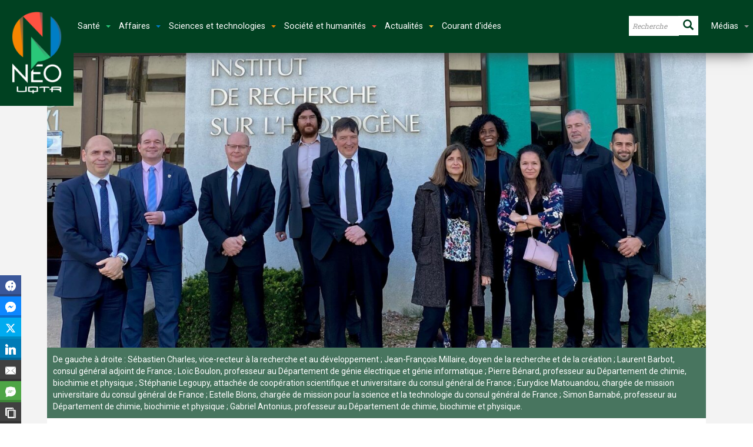

--- FILE ---
content_type: text/html; charset=UTF-8
request_url: https://neo.uqtr.ca/2021/10/06/luqtr-accueille-la-delegation-du-consulat-general-de-france/
body_size: 23625
content:
  <!doctype html>
<!--[if lt IE 7]> <html class="no-js ie6 oldie"> <![endif]-->
<!--[if IE 7]>    <html class="no-js ie7 oldie"> <![endif]-->
<!--[if IE 8]>    <html class="no-js ie8 oldie"> <![endif]-->
<!--[if IE 9]>    <html class="no-js ie9 oldie"> <![endif]-->
<!--[if gt IE 8]><!--> <html class="no-js" lang="fr-CA" prefix="og: http://ogp.me/ns#"> <!--<![endif]-->
<head>
    <!-- start:global -->
    <meta charset="UTF-8" />
    <!--[if IE]><meta http-equiv="X-UA-Compatible" content="IE=Edge,chrome=1"><![endif]-->
    <!-- end:global -->

    <!-- start:responsive web design -->
    <meta name="viewport" content="width=device-width, initial-scale=1">
    <!-- end:responsive web design -->

    <link rel="pingback" href="https://neo.uqtr.ca/xmlrpc.php" />
    <meta name="google-site-verification" content="Zs6x-57DSE7AFvqNaJRMd3BYS2NFhR-nVoe9TjvdDgo" />
    <meta name="msvalidate.01" content="659963734F43110D9997EC027B921DE1" />
    <link href="https://fonts.googleapis.com/css?family=Roboto+Slab:400,700|Roboto:300,400,700|Material+Icons" rel="stylesheet">

    <link rel="icon" type="image/png" href="https://neo.uqtr.ca/wp-content/uploads/2018/02/favicon.ico"><link rel="apple-touch-icon" href="https://neo.uqtr.ca/wp-content/uploads/2018/02/neo57.png"><link rel="apple-touch-icon-precomposed" sizes="76x76" href="https://neo.uqtr.ca/wp-content/uploads/2018/02/neo76.png"><link rel="apple-touch-icon-precomposed" sizes="120x120" href="https://neo.uqtr.ca/wp-content/uploads/2018/02/neo120.png"><link rel="apple-touch-icon-precomposed" sizes="152x152" href="https://neo.uqtr.ca/wp-content/uploads/2018/02/neo152.png">
    <!-- start:wp_head -->
    <meta name='robots' content='index, follow, max-image-preview:large, max-snippet:-1, max-video-preview:-1' />
	<style>img:is([sizes="auto" i], [sizes^="auto," i]) { contain-intrinsic-size: 3000px 1500px }</style>
	
<!-- Easy Social Share Buttons for WordPress v.10.8 https://socialsharingplugin.com -->
<meta property="og:image" content="https://neo.uqtr.ca/wp-content/uploads/2021/10/visite_delegation_consulat_general_de_france.jpg" />
<meta property="og:image:secure_url" content="https://neo.uqtr.ca/wp-content/uploads/2021/10/visite_delegation_consulat_general_de_france.jpg" />
<!-- / Easy Social Share Buttons for WordPress -->
<meta name="twitter:image" content="https://neo.uqtr.ca/wp-content/uploads/2021/10/visite_delegation_consulat_general_de_france.jpg" />

	<!-- This site is optimized with the Yoast SEO plugin v26.8 - https://yoast.com/product/yoast-seo-wordpress/ -->
	<title>L&#039;UQTR accueille la délégation du Consulat général de France &#8226; Néo UQTR</title>
	<meta name="description" content="Le 1er octobre, l’Université du Québec à Trois-Rivières (UQTR) a accueilli une délégation officielle du Consulat général de France dirigée par M. Laurent Barbot, consul général adjoint. L’objectif de la visite était de renforcer les liens de coopération entre la France et le Québec, principalement dans les domaines de la transition énergétique, et plus spécifiquement encore sur la filière hydrogène. M. Barbot était accompagné de Mme Stéphanie Legoupy, attachée de coopération scientifique et universitaire, de Mme Eurydice Matouandou, chargée de mission universitaire, et de Mme Estelle Blons, chargée de mission pour la science et la technologie. Le 1er octobre, l’Université du Québec à Trois-Rivières (UQTR) a accueilli une délégation officielle du Consulat général de France dirigée par M. Laurent Barbot, consul général adjoint. L’objectif de la visite était de renforcer les liens de coopération entre la France et le Québec, principalement dans les domaines de la transition énergétique, et plus spécifiquement encore sur la filière hydrogène. M. Barbot était accompagné de Mme Stéphanie Legoupy, attachée de coopération scientifique et universitaire, de Mme Eurydice Matouandou, chargée de mission universitaire, et de Mme Estelle Blons, chargée de mission pour la science et la technologie." />
	<link rel="canonical" href="https://neo.uqtr.ca/2021/10/06/luqtr-accueille-la-delegation-du-consulat-general-de-france/" />
	<meta property="og:locale" content="fr_CA" />
	<meta property="og:type" content="article" />
	<meta property="og:title" content="L&rsquo;UQTR accueille la délégation du Consulat général de France" />
	<meta property="og:description" content="%%cf_intro%% Le 1er octobre, l’Université du Québec à Trois-Rivières (UQTR) a accueilli une délégation officielle du Consulat général de France dirigée par M. Laurent Barbot, consul général adjoint. L’objectif de la visite était de renforcer les liens de coopération entre la France et le Québec, principalement dans les domaines de la transition énergétique, et plus spécifiquement encore sur la filière hydrogène. M. Barbot était accompagné de Mme Stéphanie Legoupy, attachée de coopération scientifique et universitaire, de Mme Eurydice Matouandou, chargée de mission universitaire, et de Mme Estelle Blons, chargée de mission pour la science et la technologie." />
	<meta property="og:url" content="https://neo.uqtr.ca/2021/10/06/luqtr-accueille-la-delegation-du-consulat-general-de-france/" />
	<meta property="og:site_name" content="Néo UQTR" />
	<meta property="article:publisher" content="https://www.facebook.com/uqtr.ca/" />
	<meta property="article:published_time" content="2021-10-06T20:07:24+00:00" />
	<meta property="article:modified_time" content="2021-10-12T20:35:56+00:00" />
	<meta name="author" content="Bureau des relations internationales" />
	<meta name="twitter:card" content="summary_large_image" />
	<meta name="twitter:title" content="L&rsquo;UQTR accueille la délégation du Consulat général de France" />
	<meta name="twitter:description" content="%%cf_intro%% Le 1er octobre, l’Université du Québec à Trois-Rivières (UQTR) a accueilli une délégation officielle du Consulat général de France dirigée par M. Laurent Barbot, consul général adjoint. L’objectif de la visite était de renforcer les liens de coopération entre la France et le Québec, principalement dans les domaines de la transition énergétique, et plus spécifiquement encore sur la filière hydrogène. M. Barbot était accompagné de Mme Stéphanie Legoupy, attachée de coopération scientifique et universitaire, de Mme Eurydice Matouandou, chargée de mission universitaire, et de Mme Estelle Blons, chargée de mission pour la science et la technologie." />
	<meta name="twitter:creator" content="@uqtr" />
	<meta name="twitter:site" content="@uqtr" />
	<meta name="twitter:label1" content="Écrit par" />
	<meta name="twitter:data1" content="Bureau des relations internationales" />
	<meta name="twitter:label2" content="Estimation du temps de lecture" />
	<meta name="twitter:data2" content="1 minute" />
	<script type="application/ld+json" class="yoast-schema-graph">{"@context":"https://schema.org","@graph":[{"@type":"Article","@id":"https://neo.uqtr.ca/2021/10/06/luqtr-accueille-la-delegation-du-consulat-general-de-france/#article","isPartOf":{"@id":"https://neo.uqtr.ca/2021/10/06/luqtr-accueille-la-delegation-du-consulat-general-de-france/"},"author":{"name":"Bureau des relations internationales","@id":"https://neo.uqtr.ca/#/schema/person/cafe6008c1d27fc6d29c18cbe59e6cc8"},"headline":"L&rsquo;UQTR accueille la délégation du Consulat général de France","datePublished":"2021-10-06T20:07:24+00:00","dateModified":"2021-10-12T20:35:56+00:00","mainEntityOfPage":{"@id":"https://neo.uqtr.ca/2021/10/06/luqtr-accueille-la-delegation-du-consulat-general-de-france/"},"wordCount":227,"image":{"@id":"https://neo.uqtr.ca/2021/10/06/luqtr-accueille-la-delegation-du-consulat-general-de-france/#primaryimage"},"thumbnailUrl":"https://neo.uqtr.ca/wp-content/uploads/2021/10/visite_delegation_consulat_general_de_france.jpg","keywords":["Consulat général de France","Développement durable","France","hydrogène","I2E3","Institut de recherche sur l'hydrogène","Institut d’Innovations en Écomatériaux Écoproduits et Écoénergies","IRH","transition énergétique"],"articleSection":["Accueil Néo","Actualités","Campus","International","Une"],"inLanguage":"fr-CA"},{"@type":"WebPage","@id":"https://neo.uqtr.ca/2021/10/06/luqtr-accueille-la-delegation-du-consulat-general-de-france/","url":"https://neo.uqtr.ca/2021/10/06/luqtr-accueille-la-delegation-du-consulat-general-de-france/","name":"L'UQTR accueille la délégation du Consulat général de France &#8226; Néo UQTR","isPartOf":{"@id":"https://neo.uqtr.ca/#website"},"primaryImageOfPage":{"@id":"https://neo.uqtr.ca/2021/10/06/luqtr-accueille-la-delegation-du-consulat-general-de-france/#primaryimage"},"image":{"@id":"https://neo.uqtr.ca/2021/10/06/luqtr-accueille-la-delegation-du-consulat-general-de-france/#primaryimage"},"thumbnailUrl":"https://neo.uqtr.ca/wp-content/uploads/2021/10/visite_delegation_consulat_general_de_france.jpg","datePublished":"2021-10-06T20:07:24+00:00","dateModified":"2021-10-12T20:35:56+00:00","author":{"@id":"https://neo.uqtr.ca/#/schema/person/cafe6008c1d27fc6d29c18cbe59e6cc8"},"description":"Le 1er octobre, l’Université du Québec à Trois-Rivières (UQTR) a accueilli une délégation officielle du Consulat général de France dirigée par M. Laurent Barbot, consul général adjoint. L’objectif de la visite était de renforcer les liens de coopération entre la France et le Québec, principalement dans les domaines de la transition énergétique, et plus spécifiquement encore sur la filière hydrogène. M. Barbot était accompagné de Mme Stéphanie Legoupy, attachée de coopération scientifique et universitaire, de Mme Eurydice Matouandou, chargée de mission universitaire, et de Mme Estelle Blons, chargée de mission pour la science et la technologie. Le 1er octobre, l’Université du Québec à Trois-Rivières (UQTR) a accueilli une délégation officielle du Consulat général de France dirigée par M. Laurent Barbot, consul général adjoint. L’objectif de la visite était de renforcer les liens de coopération entre la France et le Québec, principalement dans les domaines de la transition énergétique, et plus spécifiquement encore sur la filière hydrogène. M. Barbot était accompagné de Mme Stéphanie Legoupy, attachée de coopération scientifique et universitaire, de Mme Eurydice Matouandou, chargée de mission universitaire, et de Mme Estelle Blons, chargée de mission pour la science et la technologie.","breadcrumb":{"@id":"https://neo.uqtr.ca/2021/10/06/luqtr-accueille-la-delegation-du-consulat-general-de-france/#breadcrumb"},"inLanguage":"fr-CA","potentialAction":[{"@type":"ReadAction","target":["https://neo.uqtr.ca/2021/10/06/luqtr-accueille-la-delegation-du-consulat-general-de-france/"]}]},{"@type":"ImageObject","inLanguage":"fr-CA","@id":"https://neo.uqtr.ca/2021/10/06/luqtr-accueille-la-delegation-du-consulat-general-de-france/#primaryimage","url":"https://neo.uqtr.ca/wp-content/uploads/2021/10/visite_delegation_consulat_general_de_france.jpg","contentUrl":"https://neo.uqtr.ca/wp-content/uploads/2021/10/visite_delegation_consulat_general_de_france.jpg","width":1920,"height":1440,"caption":"De gauche à droite : Sébastien Charles, vice-recteur à la recherche et au développement ; Jean-François Millaire, doyen de la recherche et de la création ; Laurent Barbot, consul général adjoint de France ; Loïc Boulon, professeur au Département de génie électrique et génie informatique ; Pierre Bénard, professeur au Département de chimie, biochimie et physique ; Stéphanie Legoupy, attachée de coopération scientifique et universitaire du consul général de France ; Eurydice Matouandou, chargée de mission universitaire du consul général de France ; Estelle Blons, chargée de mission pour la science et la technologie du consul général de France ; Simon Barnabé, professeur au Département de chimie, biochimie et physique ; Gabriel Antonius, professeur au Département de chimie, biochimie et physique."},{"@type":"BreadcrumbList","@id":"https://neo.uqtr.ca/2021/10/06/luqtr-accueille-la-delegation-du-consulat-general-de-france/#breadcrumb","itemListElement":[{"@type":"ListItem","position":1,"name":"Home","item":"https://neo.uqtr.ca/"},{"@type":"ListItem","position":2,"name":"L&rsquo;UQTR accueille la délégation du Consulat général de France"}]},{"@type":"WebSite","@id":"https://neo.uqtr.ca/#website","url":"https://neo.uqtr.ca/","name":"Néo UQTR","description":"Actualités | Reportages | Innovation","potentialAction":[{"@type":"SearchAction","target":{"@type":"EntryPoint","urlTemplate":"https://neo.uqtr.ca/?s={search_term_string}"},"query-input":{"@type":"PropertyValueSpecification","valueRequired":true,"valueName":"search_term_string"}}],"inLanguage":"fr-CA"},{"@type":"Person","@id":"https://neo.uqtr.ca/#/schema/person/cafe6008c1d27fc6d29c18cbe59e6cc8","name":"Bureau des relations internationales","image":{"@type":"ImageObject","inLanguage":"fr-CA","@id":"https://neo.uqtr.ca/#/schema/person/image/","url":"https://secure.gravatar.com/avatar/7ef5f7b9c49423d937602e646994fc1d?s=96&d=mm&r=g","contentUrl":"https://secure.gravatar.com/avatar/7ef5f7b9c49423d937602e646994fc1d?s=96&d=mm&r=g","caption":"Bureau des relations internationales"},"sameAs":["https://oraprdnt.uqtr.uquebec.ca/pls/public/gscw030?owa_no_site=4451"],"url":"https://neo.uqtr.ca/auteur/bir/"}]}</script>
	<!-- / Yoast SEO plugin. -->


<link rel='dns-prefetch' href='//maps.googleapis.com' />
<link rel='dns-prefetch' href='//fonts.googleapis.com' />
<link rel='preconnect' href='https://fonts.gstatic.com' crossorigin />
<link rel="alternate" type="application/rss+xml" title="Néo UQTR &raquo; Flux" href="https://neo.uqtr.ca/feed/" />
<script type="text/javascript">
/* <![CDATA[ */
window._wpemojiSettings = {"baseUrl":"https:\/\/s.w.org\/images\/core\/emoji\/15.0.3\/72x72\/","ext":".png","svgUrl":"https:\/\/s.w.org\/images\/core\/emoji\/15.0.3\/svg\/","svgExt":".svg","source":{"concatemoji":"https:\/\/neo.uqtr.ca\/wp-includes\/js\/wp-emoji-release.min.js?ver=6.7.4"}};
/*! This file is auto-generated */
!function(i,n){var o,s,e;function c(e){try{var t={supportTests:e,timestamp:(new Date).valueOf()};sessionStorage.setItem(o,JSON.stringify(t))}catch(e){}}function p(e,t,n){e.clearRect(0,0,e.canvas.width,e.canvas.height),e.fillText(t,0,0);var t=new Uint32Array(e.getImageData(0,0,e.canvas.width,e.canvas.height).data),r=(e.clearRect(0,0,e.canvas.width,e.canvas.height),e.fillText(n,0,0),new Uint32Array(e.getImageData(0,0,e.canvas.width,e.canvas.height).data));return t.every(function(e,t){return e===r[t]})}function u(e,t,n){switch(t){case"flag":return n(e,"\ud83c\udff3\ufe0f\u200d\u26a7\ufe0f","\ud83c\udff3\ufe0f\u200b\u26a7\ufe0f")?!1:!n(e,"\ud83c\uddfa\ud83c\uddf3","\ud83c\uddfa\u200b\ud83c\uddf3")&&!n(e,"\ud83c\udff4\udb40\udc67\udb40\udc62\udb40\udc65\udb40\udc6e\udb40\udc67\udb40\udc7f","\ud83c\udff4\u200b\udb40\udc67\u200b\udb40\udc62\u200b\udb40\udc65\u200b\udb40\udc6e\u200b\udb40\udc67\u200b\udb40\udc7f");case"emoji":return!n(e,"\ud83d\udc26\u200d\u2b1b","\ud83d\udc26\u200b\u2b1b")}return!1}function f(e,t,n){var r="undefined"!=typeof WorkerGlobalScope&&self instanceof WorkerGlobalScope?new OffscreenCanvas(300,150):i.createElement("canvas"),a=r.getContext("2d",{willReadFrequently:!0}),o=(a.textBaseline="top",a.font="600 32px Arial",{});return e.forEach(function(e){o[e]=t(a,e,n)}),o}function t(e){var t=i.createElement("script");t.src=e,t.defer=!0,i.head.appendChild(t)}"undefined"!=typeof Promise&&(o="wpEmojiSettingsSupports",s=["flag","emoji"],n.supports={everything:!0,everythingExceptFlag:!0},e=new Promise(function(e){i.addEventListener("DOMContentLoaded",e,{once:!0})}),new Promise(function(t){var n=function(){try{var e=JSON.parse(sessionStorage.getItem(o));if("object"==typeof e&&"number"==typeof e.timestamp&&(new Date).valueOf()<e.timestamp+604800&&"object"==typeof e.supportTests)return e.supportTests}catch(e){}return null}();if(!n){if("undefined"!=typeof Worker&&"undefined"!=typeof OffscreenCanvas&&"undefined"!=typeof URL&&URL.createObjectURL&&"undefined"!=typeof Blob)try{var e="postMessage("+f.toString()+"("+[JSON.stringify(s),u.toString(),p.toString()].join(",")+"));",r=new Blob([e],{type:"text/javascript"}),a=new Worker(URL.createObjectURL(r),{name:"wpTestEmojiSupports"});return void(a.onmessage=function(e){c(n=e.data),a.terminate(),t(n)})}catch(e){}c(n=f(s,u,p))}t(n)}).then(function(e){for(var t in e)n.supports[t]=e[t],n.supports.everything=n.supports.everything&&n.supports[t],"flag"!==t&&(n.supports.everythingExceptFlag=n.supports.everythingExceptFlag&&n.supports[t]);n.supports.everythingExceptFlag=n.supports.everythingExceptFlag&&!n.supports.flag,n.DOMReady=!1,n.readyCallback=function(){n.DOMReady=!0}}).then(function(){return e}).then(function(){var e;n.supports.everything||(n.readyCallback(),(e=n.source||{}).concatemoji?t(e.concatemoji):e.wpemoji&&e.twemoji&&(t(e.twemoji),t(e.wpemoji)))}))}((window,document),window._wpemojiSettings);
/* ]]> */
</script>
<style id='wp-emoji-styles-inline-css' type='text/css'>

	img.wp-smiley, img.emoji {
		display: inline !important;
		border: none !important;
		box-shadow: none !important;
		height: 1em !important;
		width: 1em !important;
		margin: 0 0.07em !important;
		vertical-align: -0.1em !important;
		background: none !important;
		padding: 0 !important;
	}
</style>
<link rel='stylesheet' id='wp-block-library-css' href='https://neo.uqtr.ca/wp-includes/css/dist/block-library/style.min.css?ver=6.7.4' type='text/css' media='all' />
<style id='classic-theme-styles-inline-css' type='text/css'>
/*! This file is auto-generated */
.wp-block-button__link{color:#fff;background-color:#32373c;border-radius:9999px;box-shadow:none;text-decoration:none;padding:calc(.667em + 2px) calc(1.333em + 2px);font-size:1.125em}.wp-block-file__button{background:#32373c;color:#fff;text-decoration:none}
</style>
<style id='global-styles-inline-css' type='text/css'>
:root{--wp--preset--aspect-ratio--square: 1;--wp--preset--aspect-ratio--4-3: 4/3;--wp--preset--aspect-ratio--3-4: 3/4;--wp--preset--aspect-ratio--3-2: 3/2;--wp--preset--aspect-ratio--2-3: 2/3;--wp--preset--aspect-ratio--16-9: 16/9;--wp--preset--aspect-ratio--9-16: 9/16;--wp--preset--color--black: #000000;--wp--preset--color--cyan-bluish-gray: #abb8c3;--wp--preset--color--white: #ffffff;--wp--preset--color--pale-pink: #f78da7;--wp--preset--color--vivid-red: #cf2e2e;--wp--preset--color--luminous-vivid-orange: #ff6900;--wp--preset--color--luminous-vivid-amber: #fcb900;--wp--preset--color--light-green-cyan: #7bdcb5;--wp--preset--color--vivid-green-cyan: #00d084;--wp--preset--color--pale-cyan-blue: #8ed1fc;--wp--preset--color--vivid-cyan-blue: #0693e3;--wp--preset--color--vivid-purple: #9b51e0;--wp--preset--gradient--vivid-cyan-blue-to-vivid-purple: linear-gradient(135deg,rgba(6,147,227,1) 0%,rgb(155,81,224) 100%);--wp--preset--gradient--light-green-cyan-to-vivid-green-cyan: linear-gradient(135deg,rgb(122,220,180) 0%,rgb(0,208,130) 100%);--wp--preset--gradient--luminous-vivid-amber-to-luminous-vivid-orange: linear-gradient(135deg,rgba(252,185,0,1) 0%,rgba(255,105,0,1) 100%);--wp--preset--gradient--luminous-vivid-orange-to-vivid-red: linear-gradient(135deg,rgba(255,105,0,1) 0%,rgb(207,46,46) 100%);--wp--preset--gradient--very-light-gray-to-cyan-bluish-gray: linear-gradient(135deg,rgb(238,238,238) 0%,rgb(169,184,195) 100%);--wp--preset--gradient--cool-to-warm-spectrum: linear-gradient(135deg,rgb(74,234,220) 0%,rgb(151,120,209) 20%,rgb(207,42,186) 40%,rgb(238,44,130) 60%,rgb(251,105,98) 80%,rgb(254,248,76) 100%);--wp--preset--gradient--blush-light-purple: linear-gradient(135deg,rgb(255,206,236) 0%,rgb(152,150,240) 100%);--wp--preset--gradient--blush-bordeaux: linear-gradient(135deg,rgb(254,205,165) 0%,rgb(254,45,45) 50%,rgb(107,0,62) 100%);--wp--preset--gradient--luminous-dusk: linear-gradient(135deg,rgb(255,203,112) 0%,rgb(199,81,192) 50%,rgb(65,88,208) 100%);--wp--preset--gradient--pale-ocean: linear-gradient(135deg,rgb(255,245,203) 0%,rgb(182,227,212) 50%,rgb(51,167,181) 100%);--wp--preset--gradient--electric-grass: linear-gradient(135deg,rgb(202,248,128) 0%,rgb(113,206,126) 100%);--wp--preset--gradient--midnight: linear-gradient(135deg,rgb(2,3,129) 0%,rgb(40,116,252) 100%);--wp--preset--font-size--small: 13px;--wp--preset--font-size--medium: 20px;--wp--preset--font-size--large: 36px;--wp--preset--font-size--x-large: 42px;--wp--preset--spacing--20: 0.44rem;--wp--preset--spacing--30: 0.67rem;--wp--preset--spacing--40: 1rem;--wp--preset--spacing--50: 1.5rem;--wp--preset--spacing--60: 2.25rem;--wp--preset--spacing--70: 3.38rem;--wp--preset--spacing--80: 5.06rem;--wp--preset--shadow--natural: 6px 6px 9px rgba(0, 0, 0, 0.2);--wp--preset--shadow--deep: 12px 12px 50px rgba(0, 0, 0, 0.4);--wp--preset--shadow--sharp: 6px 6px 0px rgba(0, 0, 0, 0.2);--wp--preset--shadow--outlined: 6px 6px 0px -3px rgba(255, 255, 255, 1), 6px 6px rgba(0, 0, 0, 1);--wp--preset--shadow--crisp: 6px 6px 0px rgba(0, 0, 0, 1);}:where(.is-layout-flex){gap: 0.5em;}:where(.is-layout-grid){gap: 0.5em;}body .is-layout-flex{display: flex;}.is-layout-flex{flex-wrap: wrap;align-items: center;}.is-layout-flex > :is(*, div){margin: 0;}body .is-layout-grid{display: grid;}.is-layout-grid > :is(*, div){margin: 0;}:where(.wp-block-columns.is-layout-flex){gap: 2em;}:where(.wp-block-columns.is-layout-grid){gap: 2em;}:where(.wp-block-post-template.is-layout-flex){gap: 1.25em;}:where(.wp-block-post-template.is-layout-grid){gap: 1.25em;}.has-black-color{color: var(--wp--preset--color--black) !important;}.has-cyan-bluish-gray-color{color: var(--wp--preset--color--cyan-bluish-gray) !important;}.has-white-color{color: var(--wp--preset--color--white) !important;}.has-pale-pink-color{color: var(--wp--preset--color--pale-pink) !important;}.has-vivid-red-color{color: var(--wp--preset--color--vivid-red) !important;}.has-luminous-vivid-orange-color{color: var(--wp--preset--color--luminous-vivid-orange) !important;}.has-luminous-vivid-amber-color{color: var(--wp--preset--color--luminous-vivid-amber) !important;}.has-light-green-cyan-color{color: var(--wp--preset--color--light-green-cyan) !important;}.has-vivid-green-cyan-color{color: var(--wp--preset--color--vivid-green-cyan) !important;}.has-pale-cyan-blue-color{color: var(--wp--preset--color--pale-cyan-blue) !important;}.has-vivid-cyan-blue-color{color: var(--wp--preset--color--vivid-cyan-blue) !important;}.has-vivid-purple-color{color: var(--wp--preset--color--vivid-purple) !important;}.has-black-background-color{background-color: var(--wp--preset--color--black) !important;}.has-cyan-bluish-gray-background-color{background-color: var(--wp--preset--color--cyan-bluish-gray) !important;}.has-white-background-color{background-color: var(--wp--preset--color--white) !important;}.has-pale-pink-background-color{background-color: var(--wp--preset--color--pale-pink) !important;}.has-vivid-red-background-color{background-color: var(--wp--preset--color--vivid-red) !important;}.has-luminous-vivid-orange-background-color{background-color: var(--wp--preset--color--luminous-vivid-orange) !important;}.has-luminous-vivid-amber-background-color{background-color: var(--wp--preset--color--luminous-vivid-amber) !important;}.has-light-green-cyan-background-color{background-color: var(--wp--preset--color--light-green-cyan) !important;}.has-vivid-green-cyan-background-color{background-color: var(--wp--preset--color--vivid-green-cyan) !important;}.has-pale-cyan-blue-background-color{background-color: var(--wp--preset--color--pale-cyan-blue) !important;}.has-vivid-cyan-blue-background-color{background-color: var(--wp--preset--color--vivid-cyan-blue) !important;}.has-vivid-purple-background-color{background-color: var(--wp--preset--color--vivid-purple) !important;}.has-black-border-color{border-color: var(--wp--preset--color--black) !important;}.has-cyan-bluish-gray-border-color{border-color: var(--wp--preset--color--cyan-bluish-gray) !important;}.has-white-border-color{border-color: var(--wp--preset--color--white) !important;}.has-pale-pink-border-color{border-color: var(--wp--preset--color--pale-pink) !important;}.has-vivid-red-border-color{border-color: var(--wp--preset--color--vivid-red) !important;}.has-luminous-vivid-orange-border-color{border-color: var(--wp--preset--color--luminous-vivid-orange) !important;}.has-luminous-vivid-amber-border-color{border-color: var(--wp--preset--color--luminous-vivid-amber) !important;}.has-light-green-cyan-border-color{border-color: var(--wp--preset--color--light-green-cyan) !important;}.has-vivid-green-cyan-border-color{border-color: var(--wp--preset--color--vivid-green-cyan) !important;}.has-pale-cyan-blue-border-color{border-color: var(--wp--preset--color--pale-cyan-blue) !important;}.has-vivid-cyan-blue-border-color{border-color: var(--wp--preset--color--vivid-cyan-blue) !important;}.has-vivid-purple-border-color{border-color: var(--wp--preset--color--vivid-purple) !important;}.has-vivid-cyan-blue-to-vivid-purple-gradient-background{background: var(--wp--preset--gradient--vivid-cyan-blue-to-vivid-purple) !important;}.has-light-green-cyan-to-vivid-green-cyan-gradient-background{background: var(--wp--preset--gradient--light-green-cyan-to-vivid-green-cyan) !important;}.has-luminous-vivid-amber-to-luminous-vivid-orange-gradient-background{background: var(--wp--preset--gradient--luminous-vivid-amber-to-luminous-vivid-orange) !important;}.has-luminous-vivid-orange-to-vivid-red-gradient-background{background: var(--wp--preset--gradient--luminous-vivid-orange-to-vivid-red) !important;}.has-very-light-gray-to-cyan-bluish-gray-gradient-background{background: var(--wp--preset--gradient--very-light-gray-to-cyan-bluish-gray) !important;}.has-cool-to-warm-spectrum-gradient-background{background: var(--wp--preset--gradient--cool-to-warm-spectrum) !important;}.has-blush-light-purple-gradient-background{background: var(--wp--preset--gradient--blush-light-purple) !important;}.has-blush-bordeaux-gradient-background{background: var(--wp--preset--gradient--blush-bordeaux) !important;}.has-luminous-dusk-gradient-background{background: var(--wp--preset--gradient--luminous-dusk) !important;}.has-pale-ocean-gradient-background{background: var(--wp--preset--gradient--pale-ocean) !important;}.has-electric-grass-gradient-background{background: var(--wp--preset--gradient--electric-grass) !important;}.has-midnight-gradient-background{background: var(--wp--preset--gradient--midnight) !important;}.has-small-font-size{font-size: var(--wp--preset--font-size--small) !important;}.has-medium-font-size{font-size: var(--wp--preset--font-size--medium) !important;}.has-large-font-size{font-size: var(--wp--preset--font-size--large) !important;}.has-x-large-font-size{font-size: var(--wp--preset--font-size--x-large) !important;}
:where(.wp-block-post-template.is-layout-flex){gap: 1.25em;}:where(.wp-block-post-template.is-layout-grid){gap: 1.25em;}
:where(.wp-block-columns.is-layout-flex){gap: 2em;}:where(.wp-block-columns.is-layout-grid){gap: 2em;}
:root :where(.wp-block-pullquote){font-size: 1.5em;line-height: 1.6;}
</style>
<link rel='stylesheet' id='esg-plugin-settings-css' href='https://neo.uqtr.ca/wp-content/plugins/essential-grid/public/assets/css/settings.css?ver=3.0.17.1' type='text/css' media='all' />
<link rel='stylesheet' id='tp-fontello-css' href='https://neo.uqtr.ca/wp-content/plugins/essential-grid/public/assets/font/fontello/css/fontello.css?ver=3.0.17.1' type='text/css' media='all' />
<link rel='stylesheet' id='ppress-frontend-css' href='https://neo.uqtr.ca/wp-content/plugins/wp-user-avatar/assets/css/frontend.min.css?ver=4.16.8' type='text/css' media='all' />
<link rel='stylesheet' id='ppress-flatpickr-css' href='https://neo.uqtr.ca/wp-content/plugins/wp-user-avatar/assets/flatpickr/flatpickr.min.css?ver=4.16.8' type='text/css' media='all' />
<link rel='stylesheet' id='ppress-select2-css' href='https://neo.uqtr.ca/wp-content/plugins/wp-user-avatar/assets/select2/select2.min.css?ver=6.7.4' type='text/css' media='all' />
<link rel='stylesheet' id='style-css' href='https://neo.uqtr.ca/wp-content/themes/newsgamer/style.css?ver=6.7.4' type='text/css' media='all' />
<link rel='stylesheet' id='child-theme-css' href='https://neo.uqtr.ca/wp-content/themes/newsgamer-child/style.css?ver=6.7.4' type='text/css' media='all' />
<link rel='stylesheet' id='miptheme-bootstrap-css' href='https://neo.uqtr.ca/wp-content/themes/newsgamer/assets/css/bootstrap.min.css?ver=3.0.1' type='text/css' media='all' />
<link rel='stylesheet' id='miptheme-external-styles-css' href='https://neo.uqtr.ca/wp-content/themes/newsgamer/assets/css/mip.external.css?ver=3.0.1' type='text/css' media='all' />
<link rel='stylesheet' id='miptheme-style-css' href='https://neo.uqtr.ca/wp-content/themes/newsgamer-child/style.css?ver=3.0.1' type='text/css' media='all' />
<link rel='stylesheet' id='miptheme-style-responsive-css' href='https://neo.uqtr.ca/wp-content/themes/newsgamer/assets/css/media-queries.css?ver=3.0.1' type='text/css' media='all' />
<link rel='stylesheet' id='miptheme-dynamic-css-css' href='https://neo.uqtr.ca/wp-content/themes/newsgamer-child/assets/css/dynamic.css?ver=1769201245' type='text/css' media='all' />
<link rel='stylesheet' id='typography-css-css' href='https://neo.uqtr.ca/wp-content/themes/newsgamer-child/assets/css/typography.css?ver=1769201245' type='text/css' media='all' />
<!--[if lt IE 9]>
<link rel='stylesheet' id='miptheme-photobox-ie-css' href='https://neo.uqtr.ca/wp-content/themes/newsgamer/assets/css/photobox.ie.css?ver=3.0.1' type='text/css' media='all' />
<![endif]-->
<link rel='stylesheet' id='evcal_google_fonts-css' href='//fonts.googleapis.com/css?family=Oswald%3A400%2C300%7COpen+Sans%3A700%2C400%2C400i%7CRoboto%3A700%2C400&#038;ver=6.7.4' type='text/css' media='screen' />
<link rel='stylesheet' id='evcal_cal_default-css' href='//neo.uqtr.ca/wp-content/plugins/eventON/assets/css/eventon_styles.css?ver=3.0.7' type='text/css' media='all' />
<link rel='stylesheet' id='evo_font_icons-css' href='//neo.uqtr.ca/wp-content/plugins/eventON/assets/fonts/all.css?ver=3.0.7' type='text/css' media='all' />
<link rel='stylesheet' id='eventon_dynamic_styles-css' href='//neo.uqtr.ca/wp-content/plugins/eventON/assets/css/eventon_dynamic_styles.css?ver=3.0.7' type='text/css' media='all' />
<link rel='stylesheet' id='essb-compiledcache-css' href='https://neo.uqtr.ca/wp-content/easysocialsharebuttons-assets/compiled/2566c291e59e185c12a331fef1e235f3.css?ver=6.7.4' type='text/css' media='all' />
<link rel="preload" as="style" href="https://fonts.googleapis.com/css?family=Roboto%20Slab&#038;display=swap&#038;ver=1698789334" /><link rel="stylesheet" href="https://fonts.googleapis.com/css?family=Roboto%20Slab&#038;display=swap&#038;ver=1698789334" media="print" onload="this.media='all'"><noscript><link rel="stylesheet" href="https://fonts.googleapis.com/css?family=Roboto%20Slab&#038;display=swap&#038;ver=1698789334" /></noscript><script type="text/javascript" src="https://neo.uqtr.ca/wp-includes/js/jquery/jquery.min.js?ver=3.7.1" id="jquery-core-js"></script>
<script type="text/javascript" src="https://neo.uqtr.ca/wp-includes/js/jquery/jquery-migrate.min.js?ver=3.4.1" id="jquery-migrate-js"></script>
<script type="text/javascript" src="https://neo.uqtr.ca/wp-content/plugins/wp-user-avatar/assets/flatpickr/flatpickr.min.js?ver=4.16.8" id="ppress-flatpickr-js"></script>
<script type="text/javascript" src="https://neo.uqtr.ca/wp-content/plugins/wp-user-avatar/assets/select2/select2.min.js?ver=4.16.8" id="ppress-select2-js"></script>
<script type="text/javascript" src="https://neo.uqtr.ca/wp-content/themes/newsgamer-child/assets/js/lienImageOverlay.js?ver=6.7.4" id="custom-script-js"></script>
<script id="essb-inline-js"></script><link rel="https://api.w.org/" href="https://neo.uqtr.ca/wp-json/" /><link rel="alternate" title="JSON" type="application/json" href="https://neo.uqtr.ca/wp-json/wp/v2/posts/18628" /><link rel='shortlink' href='https://neo.uqtr.ca/?p=18628' />
<link rel="alternate" title="oEmbed (JSON)" type="application/json+oembed" href="https://neo.uqtr.ca/wp-json/oembed/1.0/embed?url=https%3A%2F%2Fneo.uqtr.ca%2F2021%2F10%2F06%2Fluqtr-accueille-la-delegation-du-consulat-general-de-france%2F" />
<link rel="alternate" title="oEmbed (XML)" type="text/xml+oembed" href="https://neo.uqtr.ca/wp-json/oembed/1.0/embed?url=https%3A%2F%2Fneo.uqtr.ca%2F2021%2F10%2F06%2Fluqtr-accueille-la-delegation-du-consulat-general-de-france%2F&#038;format=xml" />
<meta name="generator" content="Redux 4.5.10" />
<script type="text/javascript">var essb_settings = {"ajax_url":"https:\/\/neo.uqtr.ca\/wp-admin\/admin-ajax.php","essb3_nonce":"03882b9a03","essb3_plugin_url":"https:\/\/neo.uqtr.ca\/wp-content\/plugins\/easy-social-share-buttons3","essb3_stats":true,"essb3_ga":true,"essb3_ga_ntg":false,"essb3_ga_mode":"layers","blog_url":"https:\/\/neo.uqtr.ca\/","post_id":"18628","internal_stats":true};var essb_buttons_exist = !!document.getElementsByClassName("essb_links"); if(essb_buttons_exist == true) { document.addEventListener("DOMContentLoaded", function(event) { var ESSB_CACHE_URL = "https://neo.uqtr.ca/2021/10/06/luqtr-accueille-la-delegation-du-consulat-general-de-france/"; if(ESSB_CACHE_URL.indexOf("?") > -1) { ESSB_CACHE_URL += "&essb_counter_cache=rebuild"; } else { ESSB_CACHE_URL += "?essb_counter_cache=rebuild"; }; var xhr = new XMLHttpRequest(); xhr.open("GET",ESSB_CACHE_URL,true); xhr.send(); });}</script>

<!-- EventON Version -->
<meta name="generator" content="EventON 3.0.7" />

<meta name="generator" content="Powered by Slider Revolution 6.7.11 - responsive, Mobile-Friendly Slider Plugin for WordPress with comfortable drag and drop interface." />
<script></script><script></script><script>function setREVStartSize(e){
			//window.requestAnimationFrame(function() {
				window.RSIW = window.RSIW===undefined ? window.innerWidth : window.RSIW;
				window.RSIH = window.RSIH===undefined ? window.innerHeight : window.RSIH;
				try {
					var pw = document.getElementById(e.c).parentNode.offsetWidth,
						newh;
					pw = pw===0 || isNaN(pw) || (e.l=="fullwidth" || e.layout=="fullwidth") ? window.RSIW : pw;
					e.tabw = e.tabw===undefined ? 0 : parseInt(e.tabw);
					e.thumbw = e.thumbw===undefined ? 0 : parseInt(e.thumbw);
					e.tabh = e.tabh===undefined ? 0 : parseInt(e.tabh);
					e.thumbh = e.thumbh===undefined ? 0 : parseInt(e.thumbh);
					e.tabhide = e.tabhide===undefined ? 0 : parseInt(e.tabhide);
					e.thumbhide = e.thumbhide===undefined ? 0 : parseInt(e.thumbhide);
					e.mh = e.mh===undefined || e.mh=="" || e.mh==="auto" ? 0 : parseInt(e.mh,0);
					if(e.layout==="fullscreen" || e.l==="fullscreen")
						newh = Math.max(e.mh,window.RSIH);
					else{
						e.gw = Array.isArray(e.gw) ? e.gw : [e.gw];
						for (var i in e.rl) if (e.gw[i]===undefined || e.gw[i]===0) e.gw[i] = e.gw[i-1];
						e.gh = e.el===undefined || e.el==="" || (Array.isArray(e.el) && e.el.length==0)? e.gh : e.el;
						e.gh = Array.isArray(e.gh) ? e.gh : [e.gh];
						for (var i in e.rl) if (e.gh[i]===undefined || e.gh[i]===0) e.gh[i] = e.gh[i-1];
											
						var nl = new Array(e.rl.length),
							ix = 0,
							sl;
						e.tabw = e.tabhide>=pw ? 0 : e.tabw;
						e.thumbw = e.thumbhide>=pw ? 0 : e.thumbw;
						e.tabh = e.tabhide>=pw ? 0 : e.tabh;
						e.thumbh = e.thumbhide>=pw ? 0 : e.thumbh;
						for (var i in e.rl) nl[i] = e.rl[i]<window.RSIW ? 0 : e.rl[i];
						sl = nl[0];
						for (var i in nl) if (sl>nl[i] && nl[i]>0) { sl = nl[i]; ix=i;}
						var m = pw>(e.gw[ix]+e.tabw+e.thumbw) ? 1 : (pw-(e.tabw+e.thumbw)) / (e.gw[ix]);
						newh =  (e.gh[ix] * m) + (e.tabh + e.thumbh);
					}
					var el = document.getElementById(e.c);
					if (el!==null && el) el.style.height = newh+"px";
					el = document.getElementById(e.c+"_wrapper");
					if (el!==null && el) {
						el.style.height = newh+"px";
						el.style.display = "block";
					}
				} catch(e){
					console.log("Failure at Presize of Slider:" + e)
				}
			//});
		  };</script>
<style id="mipthemeoptions_framework-dynamic-css" title="dynamic-css" class="redux-options-output">body.page-id-0{background-color:#ffffff;}body.page-id-0{background-color:#ffffff;}</style><style id="mipthemeoptions_typo-dynamic-css" title="dynamic-css" class="redux-options-output">#header-navigation ul li a{padding-left:18px;}</style>    <!-- end:wp_head -->

    <!--[if lt IE 9]>
    <script src="https://neo.uqtr.ca/wp-content/themes/newsgamer/assets/js/respond.js"></script>
    <script src="https://neo.uqtr.ca/wp-content/themes/newsgamer/assets/js/html5shiv.js"></script>
    <![endif]-->
</head>
<body class="post-template post-template-single-article post-template-single-article-php single single-post postid-18628 single-format-image essb-10.8 sidebar-border vc-block-fx vc-block-shadow" itemscope itemtype="http://schema.org/WebPage">
    <nav class="navbar navbar-default yamm">
    <div class="container-fluid">
     <div class="navbar-header">
      <button type="button" class="navbar-toggle collapsed" data-toggle="collapse" data-target="#bs-example-navbar-collapse-1" aria-expanded="false">
       <span class="sr-only">Toggle navigation</span>
       <span class="icon-bar"></span>
       <span class="icon-bar"></span>
       <span class="icon-bar"></span>
      </button>
      <a class="navbar-brand" href="https://neo.uqtr.ca"><img src="https://neo.uqtr.ca/wp-content/themes/newsgamer-child/images/neo-uqtr-v.png" class="logo"></a>
     </div>

     <!-- Collect the nav links, forms, and other content for toggling -->
     <div class="collapse navbar-collapse" id="bs-example-navbar-collapse-1">
      <ul class="nav navbar-nav">

       <li class="dropdown">
        <a href="#" class="dropdown-toggle sante" data-toggle="dropdown" role="button" aria-haspopup="true" aria-expanded="false">Santé<span class="caret vertp"></span></a>

        <ul class="dropdown-menu sante">
         <li>
          <div class="row">
           <div class="col-md-12">
            <p class="portail-sante"><a href="https://neo.uqtr.ca/portail-sante/"><span class="glyphicon glyphicon-home" aria-hidden="true">&nbsp;</span>La santé à l'UQTR</a></p>    
           </div>
          </div>    
          <div class="row">
           <div class="col-md-6">
            <ul>
             <li><a href="https://neo.uqtr.ca/portail-sante/"><b>Portail Santé</a></b></li>
             <li><a href="https://neo.uqtr.ca/categorie/sante/anatomie/">Anatomie</a></li>
             <li><a href="https://neo.uqtr.ca/categorie/sante/pratique-sage-femme/">Pratique sage-femme</a></li>
             <li><a href="https://neo.uqtr.ca/categorie/sante/biologie-medicale/">Biologie médicale</a></li>
             <li><a href="https://neo.uqtr.ca/categorie/sante/chiropratique/">Chiropratique</a></li>
             <li><a href="https://neo.uqtr.ca/categorie/sante/ergotherapie/">Ergothérapie</a></li>
            </ul>
           </div>
           <div class="col-md-6">
            <ul>
             <li><a href="https://neo.uqtr.ca/categorie/sante/orthophonie/">Orthophonie</a></li>
             <li><a href="https://neo.uqtr.ca/categorie/sante/psychologie/">Psychologie</a></li>
             <li><a href="https://neo.uqtr.ca/categorie/sante/sciences-activite-physique/">Sciences de l'activité physique</a></li>
             <li><a href="https://neo.uqtr.ca/categorie/sante/medecine-podiatrique/">Médecine podiatrique</a></li>
             <li><a href="https://neo.uqtr.ca/categorie/sante/sciences-infirmieres/">Sciences infirmières</a></li>
             <li><a href="https://neo.uqtr.ca/publications"><span class="glyphicon glyphicon-book" aria-hidden="true"></span> Publications</a></li>
            </ul>
           </div>                           
          </div>
         </li>
        </ul>
       </li>

       <li class="dropdown">
        <a href="#" class="dropdown-toggle affaires" data-toggle="dropdown" role="button" aria-haspopup="true" aria-expanded="false">Affaires<span class="caret bleu"></span></a>
        <ul class="dropdown-menu affaires">
         <li>
          <div class="row">
           <div class="col-md-12">
            <p class="portail-affaires"><a href="https://neo.uqtr.ca/portail-affaires"><span class="glyphicon glyphicon-home" aria-hidden="true">&nbsp;</span>Les affaires à l'UQTR</a></p> 
           </div>
          </div>
          <div class="row">
           <div class="col-md-12">
            <ul>
             <li><a href="https://neo.uqtr.ca/portail-affaires/"><b>Portail Affaires</a></b></li> 
             <li><a href="https://neo.uqtr.ca/categorie/affaires/finance-economique">Finance et économique</a></li>
             <li><a href="https://neo.uqtr.ca/categorie/affaires/gestion-ressources-humaines">Gestion des ressources humaines</a></li>
             <li><a href="https://neo.uqtr.ca/categorie/affaires/management">Management</a></li>
             <li><a href="https://neo.uqtr.ca/categorie/affaires/marketing-systemes-information">Marketing et systèmes d'information</a></li>
             <li><a href="https://neo.uqtr.ca/categorie/affaires/sciences-comptables">Sciences comptables</a></li>
             <li><a href="https://neo.uqtr.ca/publications"><span class="glyphicon glyphicon-book" aria-hidden="true"></span> Publications</a></li>
            </ul>
           </div>
          </div>
         </li>
        </ul>
       </li>
       <li class="dropdown">
        <a href="#" class="dropdown-toggle sciences" data-toggle="dropdown" role="button" aria-haspopup="true" aria-expanded="false">Sciences et technologies<span class="caret orange"></span></a>
        <ul class="dropdown-menu sciences">
         <li>   
          <div class="row">
           <div class="col-md-12">
            <p class="portail-sciences"><a href="https://neo.uqtr.ca/portail-sciences-technologies"><span class="glyphicon glyphicon-home" aria-hidden="true">&nbsp;</span>Les sciences et technologies à l'UQTR</a></p> 
           </div>
          </div>
          <div class="row">
           <div class="col-md-6">
            <ul>
             <li><a href="https://neo.uqtr.ca/portail-sciences-technologies"><b>Portail Sciences et technologies</a></b></li>
             <li><a href="https://neo.uqtr.ca/categorie/sciences-technologies/chimie-biochimie-physique">Chimie, biochimie et physique</a></li>
             <li><a href="https://neo.uqtr.ca/categorie/sciences-technologies/genie-electrique-informatique">Génie électrique et informatique</a></li>
             <li><a href="https://neo.uqtr.ca/categorie/sciences-technologies/genie-industriel">Génie industriel</a></li>     
            </ul>
           </div>
           <div class="col-md-6">
            <ul>
             <li><a href="https://neo.uqtr.ca/categorie/sciences-technologies/genie-mecanique">Génie mécanique</a></li>
             <li><a href="https://neo.uqtr.ca/categorie/sciences-technologies/mathematiques-informatique">Mathématiques et informatique</a></li>
             <li><a href="https://neo.uqtr.ca/categorie/sciences-technologies/sciences-environnement">Sciences de l'environnement</a></li>
             <li><a href="https://neo.uqtr.ca/publications"><span class="glyphicon glyphicon-book" aria-hidden="true"></span> Publications</a></li>
            </ul>
           </div>
          </div>
         </li>
        </ul>               
       </li>
       <li class="dropdown">
        <a href="#" class="dropdown-toggle societe" data-toggle="dropdown" role="button" aria-haspopup="true" aria-expanded="false">Société et humanités<span class="caret rouge"></span></a>
        <ul class="dropdown-menu societe">
         <li>
          <div class="row">
           <div class="col-md-12">
            <p class="portail-societe"><a href="https://neo.uqtr.ca/portail-societe-humanites/"><b><span class="glyphicon glyphicon-home" aria-hidden="true">&nbsp;</span>La société et les humanités à l'UQTR</a></b></p>  
           </div>
          </div>
          <div class="row">
           <div class="col-md-6">
            <ul>
             <li><a href="https://neo.uqtr.ca/portail-societe-humanites/"><b>Portail Société et humanités</a></b></li>    
             <li><a href="https://neo.uqtr.ca/categorie/societe-humanites/langues-modernes-traduction">Langues modernes et traduction</a></li>
             <li><a href="https://neo.uqtr.ca/categorie/societe-humanites/lettres">Lettres</a></li>
             <li><a href="https://neo.uqtr.ca/categorie/societe-humanites/communication-sociale">Communication sociale</a></li>
             <li><a href="https://neo.uqtr.ca/categorie/societe-humanites/loisir-culture-tourisme">Loisir, culture et tourisme</a></li>
             
            </ul>
           </div>
           <div class="col-md-6">
            <ul>
             <li><a href="https://neo.uqtr.ca/categorie/societe-humanites/philosophie">Philosophie</a></li>    
             <li><a href="https://neo.uqtr.ca/categorie/societe-humanites/psychoeducation">Psychoéducation</a></li>
             <li><a href="https://neo.uqtr.ca/categorie/societe-humanites/arts">Arts</a></li>
             <li><a href="https://neo.uqtr.ca/categorie/societe-humanites/sciences-education">Sciences de l'éducation</a></li>
             <li><a href="https://neo.uqtr.ca/categorie/societe-humanites/sciences-humaines">Sciences humaines</a></li>
             <li><a href="https://neo.uqtr.ca/publications"><span class="glyphicon glyphicon-book" aria-hidden="true"></span> Publications</a></li>
            </ul>
           </div>
          </div>    
         </li>
        </ul>
       </li> 

       <li class="dropdown">
        <a href="https://neo.uqtr.ca" class="dropdown-toggle actualite" data-toggle="dropdown" role="button" aria-haspopup="true" aria-expanded="false">Actualités<span class="caret jaune"></span></a>

        <ul class="dropdown-menu actualites">
         <li>
          <div class="row">
           <div class="col-md-12">
            <p class="portail-actualites"><a href="https://neo.uqtr.ca/portail-actualites/"><span class="glyphicon glyphicon-home" aria-hidden="true">&nbsp;</span>Les actualités à l'UQTR</a>
            </p>    
           </div>
          </div>    
          <div class="row">
           <div class="col-md-12">  
            <ul>
             <li><b><a href="https://neo.uqtr.ca/portail-actualites/">Portail Actualités</a></b></li>            
             <li><a href="https://neo.uqtr.ca/categorie/actualites/campus/">Campus</a></li>
             <li><a href="https://neo.uqtr.ca/categorie/actualites/diplome/">Diplômés</a></li>
             <li><a href="https://neo.uqtr.ca/categorie/actualites/fondation-uqtr/">Fondation de l'UQTR</a></li>
             <li><a href="https://neo.uqtr.ca/categorie/actualites/formation/">Formation</a></li> 
             <li><a href="https://neo.uqtr.ca/categorie/actualites/international/">International</a></li>
             <li><a href="https://neo.uqtr.ca/categorie/actualites/patriotes/">Patriotes</a></li>
             <li><a href="https://neo.uqtr.ca/categorie/actualites/recherche/">Recherche</a></li>
             <li><a href="https://neo.uqtr.ca/categorie/actualites/vie-etudiante/">Vie étudiante</a></li>
             <li><a href="https://neo.uqtr.ca/participe-a-la-science/">Participe à la science</a></li>
			 <li><a href="https://neo.uqtr.ca/categorie/actualites/prix-et-distinctions/">Prix et distinctions</a></li>
            </ul>    
           </div>
          </div>
         </li>
        </ul>
       </li>

       <li>
        <a href="https://neo.uqtr.ca/courant-idees/" class="dropdown-toggle"  role="button" aria-haspopup="true" aria-expanded="false">Courant d'idées</a>
       </li>

     </ul>
      <ul class="nav navbar-nav navbar-right">
       <li class="dropdown">
        <a href="#" class="dropdown-toggle medias" data-toggle="dropdown" role="button" aria-haspopup="true" aria-expanded="false">Médias<span class="caret gris"></span></a>
        <ul class="dropdown-menu medias">
          <li>
           <div class="row">
             <div class="col-md-12">
              <ul>
               <li><a href="https://oraprdnt.uqtr.uquebec.ca/pls/public/genw050r.rechercher" target="new">Répertoire des experts</a></li>
               <li><a href="https://neo.uqtr.ca/categorie/medias/communiques/" target="new">Communiqués de presse</a></li>
               <li><a href="https://neo.uqtr.ca/categorie/medias/revue-presse/" target="new">Revue de presse</a></li>
              </ul>
              <div class="relationniste mb20">
               <p><b>Jean-François Hinse</b><br>
               Responsable des relations avec les médias<br>
               <span class="glyphicon glyphicon-phone-alt vertf" aria-hidden="true"></span> 819 376-5011, poste 2536<br>
               <span class="glyphicon glyphicon-envelope vertf" aria-hidden="true"></span> jean-francois.hinse@uqtr.ca</p>
              </div>
              
            </div>  
          </div>  
         </li>
        </ul>
       </li>
      </ul>  
      <form class="navbar-form navbar-right" role="search" method="get" action="https://neo.uqtr.ca">
        <div class="input-group">
        <input type="text" class="form-control" placeholder="Recherche" name="s">
          <div class="input-group-btn">
          <button class="btn btn-default" type="submit"><i class="glyphicon glyphicon-search"></i></button>
          </div>
        </div>
      </form>
     </div><!-- /.navbar-collapse -->
    </div><!-- /.container-fluid -->
   </nav>

   <script type="text/javascript">
    $(document).on('click', '.yamm .dropdown-menu', function(e) {
     e.stopPropagation()
    })  
   </script>

   <div id="fb-root"></div>
<script async defer crossorigin="anonymous" src="https://connect.facebook.net/fr_CA/sdk.js#xfbml=1&version=v4.0"></script>
    <!-- start:body-start -->
        <!-- end:body-start -->

    <!-- start:ad-top-banner -->
        <!-- end:ad-top-banner -->



  <div id="page-outer-wrap">
    <!-- start:page inner wrap -->
    <div id="page-inner-wrap">

      <div id="content-container">

        <div class="container">

  <div class="head-image thumb-wrap relative">
    <img width="1340" height="600" src="https://neo.uqtr.ca/wp-content/uploads/2021/10/visite_delegation_consulat_general_de_france-1340x600.jpg" class="img-responsive wp-post-image" alt="L&rsquo;UQTR accueille la délégation du Consulat général de France" itemprop="image" decoding="async" fetchpriority="high" />
    <div class="featured-caption">De gauche à droite : Sébastien Charles, vice-recteur à la recherche et au développement ; Jean-François Millaire, doyen de la recherche et de la création ; Laurent Barbot, consul général adjoint de France ; Loïc Boulon, professeur au Département de génie électrique et génie informatique ; Pierre Bénard, professeur au Département de chimie, biochimie et physique ; Stéphanie Legoupy, attachée de coopération scientifique et universitaire du consul général de France ; Eurydice Matouandou, chargée de mission universitaire du consul général de France ; Estelle Blons, chargée de mission pour la science et la technologie du consul général de France ; Simon Barnabé, professeur au Département de chimie, biochimie et physique ; Gabriel Antonius, professeur au Département de chimie, biochimie et physique.</div>
  </div>
<header>
  
  <!-- start:article post heading -->
  
  <h1 class="entry-title" itemprop="name">L&rsquo;UQTR accueille la délégation du Consulat général de France</h1>

    <!-- end:article post heading -->

    <!-- start:article post meta -->
  <div class="entry-meta">
    <time class="entry-date" datetime="2021-10-06T16:07:24-04:00" itemprop="dateCreated">06 octobre 2021</time>    <span class="entry-author" itemprop="author"> <a href="https://neo.uqtr.ca/auteur/bir/">Bureau des relations internationales</a></span>    
    <span class="entry-categories"><a href="https://neo.uqtr.ca/categorie/actualites/ " title="Voir tous les articles classés sous Actualités">Actualités</a>, <a href="https://neo.uqtr.ca/categorie/actualites/campus/ " title="Voir tous les articles classés sous Campus">Campus</a>, <a href="https://neo.uqtr.ca/categorie/actualites/international/ " title="Voir tous les articles classés sous International">International</a></span>
          
  
    </div>
      </header>

  
      <div id="page-content" class="loop-single right-sidebar loop-page-6 clearfix">

        <div id="main" class="main article">

          <article id="post-18628" class="article-post clearfix post-18628 post type-post status-publish format-image has-post-thumbnail hentry category-accueil-neo category-actualites category-campus category-international category-une tag-consulat-general-de-france tag-developpement-durable tag-france tag-hydrogene tag-i2e3 tag-institut-de-recherche-sur-lhydrogene tag-institut-dinnovations-en-ecomateriaux-ecoproduits-et-ecoenergies tag-irh tag-transition-energetique post_format-post-format-image" itemscope itemtype="http://schema.org/Article">

            
            
            <!-- start:article post content -->
            <div class="article-post-content clearfix">
              <div class="intro">
              <p>Le 1<sup>er</sup> octobre, l’Université du Québec à Trois-Rivières (UQTR) a accueilli une délégation officielle du Consulat général de France dirigée par M. Laurent Barbot, consul général adjoint. L’objectif de la visite était de renforcer les liens de coopération entre la France et le Québec, principalement dans les domaines de la transition énergétique, et plus spécifiquement encore sur la filière hydrogène. M. Barbot était accompagné de M<sup>me</sup> Stéphanie Legoupy, attachée de coopération scientifique et universitaire, de M<sup>me</sup> Eurydice Matouandou, chargée de mission universitaire, et de M<sup>me</sup> Estelle Blons, chargée de mission pour la science et la technologie.</p>
              </div>
              <p>L’UQTR bénéficie d’une relation privilégiée avec la France, du fait de l’existence de 56 accords en partenariat avec 47 établissements français. Comme le rappelle Sébastien Charles, vice-recteur à la recherche et au développement, « nos gouvernements entretiennent déjà une relation scientifique forte que nous souhaitons renforcer par l’accroissement de nos collaborations de recherche avec des équipes de recherche françaises sur l’hydrogène et les énergies renouvelables ».</p>
<div id="attachment_18633" style="width: 710px" class="wp-caption aligncenter"><img decoding="async" aria-describedby="caption-attachment-18633" class="wp-image-18633" src="https://neo.uqtr.ca/wp-content/uploads/2021/10/consul_de_france_vice_recteur_charles-scaled-1024x793.jpg" alt="" width="700" height="542" srcset="https://neo.uqtr.ca/wp-content/uploads/2021/10/consul_de_france_vice_recteur_charles-scaled-1024x793.jpg 1024w, https://neo.uqtr.ca/wp-content/uploads/2021/10/consul_de_france_vice_recteur_charles-scaled-300x232.jpg 300w, https://neo.uqtr.ca/wp-content/uploads/2021/10/consul_de_france_vice_recteur_charles-768x595.jpg 768w, https://neo.uqtr.ca/wp-content/uploads/2021/10/consul_de_france_vice_recteur_charles-scaled-1536x1190.jpg 1536w, https://neo.uqtr.ca/wp-content/uploads/2021/10/consul_de_france_vice_recteur_charles-scaled-2048x1586.jpg 2048w, https://neo.uqtr.ca/wp-content/uploads/2021/10/consul_de_france_vice_recteur_charles-scaled-1320x1022.jpg 1320w" sizes="(max-width: 700px) 100vw, 700px" /><p id="caption-attachment-18633" class="wp-caption-text">Laurent Barbot, consul général adjoint de France, et Sébastien Charles, vice-recteur à la recherche et au développement de l&rsquo;UQTR.</p></div>
<p>Lors de cette rencontre, les représentants de l’UQTR et du Consulat général de France ont pu discuter de différentes avenues de collaboration académique et scientifique, principalement sur la question des technologies vertes et durables. De plus, la délégation consulaire a pu rencontrer des professeurs de l’Institut de recherche sur l&rsquo;hydrogène (IRH) ainsi que de l’Institut d’Innovations en Écomatériaux, Écoproduits et Écoénergies (I2E3). Le rencontres avec les professeurs ont également été l’occasion de discuter des possibilités de rehaussement des échanges entre la France et l’UQTR dans cette optique de développement durable.</p>
<div class="essb-pinterest-pro-content-marker" style="display: none !important;"></div><div class="essb_break_scroll"></div>

                        
            </div>

            
            <!-- start:tags --><aside class="tags"><h4></span>Classé sous &nbsp;<span class="glyphicon glyphicon-tag" aria-hidden="true"></h4><ul class="clearfix"><li><a href="https://neo.uqtr.ca/mot-cle/consulat-general-de-france/" rel="tag">Consulat général de France</a></li><li><a href="https://neo.uqtr.ca/mot-cle/developpement-durable/" rel="tag">Développement durable</a></li><li><a href="https://neo.uqtr.ca/mot-cle/france/" rel="tag">France</a></li><li><a href="https://neo.uqtr.ca/mot-cle/hydrogene/" rel="tag">hydrogène</a></li><li><a href="https://neo.uqtr.ca/mot-cle/i2e3/" rel="tag">I2E3</a></li><li><a href="https://neo.uqtr.ca/mot-cle/institut-de-recherche-sur-lhydrogene/" rel="tag">Institut de recherche sur l'hydrogène</a></li><li><a href="https://neo.uqtr.ca/mot-cle/institut-dinnovations-en-ecomateriaux-ecoproduits-et-ecoenergies/" rel="tag">Institut d’Innovations en Écomatériaux Écoproduits et Écoénergies</a></li><li><a href="https://neo.uqtr.ca/mot-cle/irh/" rel="tag">IRH</a></li><li><a href="https://neo.uqtr.ca/mot-cle/transition-energetique/" rel="tag">transition énergétique</a></ul></aside><!-- end:tags -->
            
            
          </article>

        </div>

        <aside class="sidebar ">   
                          <aside class="widget module-news">                <h3>On vous propose</h3>                <!-- start:article-container -->
                <div class="article-container">
                <!-- start:article.default -->
                    <article class="def def-medium def-overlay item-count-0">
                        
                        <figure class="overlay relative">
                            <a itemprop="url" href="https://neo.uqtr.ca/2026/01/23/simulation-de-labsorption-de-lhydrogene-dans-les-composes-intermetalliques/" class=thumb-overlay>
                                <img width="350" height="245" src="https://neo.uqtr.ca/wp-content/uploads/2026/01/soutenance-350x245.jpeg" class="img-responsive wp-post-image" alt="Simulation de l’absorption de l’hydrogène dans les composés intermétalliques" itemprop="image" decoding="async" srcset="https://neo.uqtr.ca/wp-content/uploads/2026/01/soutenance-350x245.jpeg 350w, https://neo.uqtr.ca/wp-content/uploads/2026/01/soutenance-300x210.jpeg 300w, https://neo.uqtr.ca/wp-content/uploads/2026/01/soutenance-1024x716.jpeg 1024w, https://neo.uqtr.ca/wp-content/uploads/2026/01/soutenance-768x537.jpeg 768w, https://neo.uqtr.ca/wp-content/uploads/2026/01/soutenance-1536x1074.jpeg 1536w, https://neo.uqtr.ca/wp-content/uploads/2026/01/soutenance.jpeg 1920w" sizes="(max-width: 350px) 100vw, 350px" />                            </a>
                            <figcaption>
                                <div class="entry">
                                    <span class="entry-category parent-cat-250 cat-251">
                        <a itemprop="url" href="https://neo.uqtr.ca/categorie/sciences-technologies/chimie-biochimie-physique/">Chimie, biochimie et physique</a>
                    </span>
                                    <h2 itemprop="name">
                                        <a itemprop="url" href="https://neo.uqtr.ca/2026/01/23/simulation-de-labsorption-de-lhydrogene-dans-les-composes-intermetalliques/">Simulation de l’absorption de l’hydrogène dans les composés intermétalliques</a>
                                    </h2>
                                    
                                    <div class="post-meta">
                                        <time class="entry-date" datetime="" itemprop="dateCreated">23 janvier 2026</time>
                                        
                                        
                                        <span itemprop="interactionCount" class="entry-comments"><a href="https://neo.uqtr.ca/2026/01/23/simulation-de-labsorption-de-lhydrogene-dans-les-composes-intermetalliques/#respond">0</a></span>
                                    </div>
                                </div>
                            </figcaption>
                        </figure>
                    </article>
                    <!-- end:article.default --><!-- start:article.default -->
                    <article class="def def-medium def-overlay item-count-0">
                        
                        <figure class="overlay relative">
                            <a itemprop="url" href="https://neo.uqtr.ca/2026/01/22/les-patriotes-livrent-une-performance-combative-contre-sherbrooke/" class=thumb-overlay>
                                <img width="350" height="245" src="https://neo.uqtr.ca/wp-content/uploads/2026/01/neo-22-janvier-350x245.jpg" class="img-responsive wp-post-image" alt="Les Patriotes livrent une performance combative contre Sherbrooke" itemprop="image" decoding="async" loading="lazy" />                            </a>
                            <figcaption>
                                <div class="entry">
                                    <span class="entry-category parent-cat-226 cat-231">
                        <a itemprop="url" href="https://neo.uqtr.ca/categorie/actualites/patriotes/">Patriotes</a>
                    </span>
                                    <h2 itemprop="name">
                                        <a itemprop="url" href="https://neo.uqtr.ca/2026/01/22/les-patriotes-livrent-une-performance-combative-contre-sherbrooke/">Les Patriotes livrent une performance combative contre Sherbrooke</a>
                                    </h2>
                                    
                                    <div class="post-meta">
                                        <time class="entry-date" datetime="" itemprop="dateCreated">22 janvier 2026</time>
                                        
                                        
                                        <span itemprop="interactionCount" class="entry-comments"><a href="https://neo.uqtr.ca/2026/01/22/les-patriotes-livrent-une-performance-combative-contre-sherbrooke/#respond">0</a></span>
                                    </div>
                                </div>
                            </figcaption>
                        </figure>
                    </article>
                    <!-- end:article.default -->                </div>
                <!-- end:article-container -->
                </aside>            </aside>

         </div>
       </div>
    </div>

    
              <!-- end:container -->

            <!-- start:ad-bottom-banner -->
                        <!-- end:ad-bottom-banner -->

            <!-- start:page footer -->
            <!-- start:page footer -->
<section id="page-footer">
<!-- start:footer-section-top -->
<section id="footer-section-top" class="footer-section-top-2">
    <!-- start:container -->
    <div class="container">

        <!-- start:row -->
        <div class="row">

            <!-- start:col -->
            <div class="col col-sm-4 text-left">
                <div id="footer-left"><a href="https://www.uqtr.ca"><img width="300" height="114" src="https://neo.uqtr.ca/wp-content/uploads/2018/04/h-UQTR-r-300x114.png" class="image wp-image-2529  attachment-medium size-medium" alt="Université du Québec à Trois-Rivières" style="max-width: 100%; height: auto;" decoding="async" loading="lazy" srcset="https://neo.uqtr.ca/wp-content/uploads/2018/04/h-UQTR-r-300x114.png 300w, https://neo.uqtr.ca/wp-content/uploads/2018/04/h-UQTR-r-768x291.png 768w, https://neo.uqtr.ca/wp-content/uploads/2018/04/h-UQTR-r-1024x388.png 1024w, https://neo.uqtr.ca/wp-content/uploads/2018/04/h-UQTR-r.png 1212w" sizes="auto, (max-width: 300px) 100vw, 300px" /></a></div>            </div>
            <!-- end:col -->

            <!-- start:col -->
            <div class="col col-sm-4 text-left">
                <div id="footer-center"><h3>Nous joindre</h3>			<div class="textwidget"><p><a href="mailto:neo@uqtr.ca">neo@uqtr.ca</a><br />
Partagez-nous vos nouvelles!</p>
</div>
		</div>            </div>
            <!-- end:col -->

            <!-- start:col -->
            <div class="col col-sm-4 text-left">
                <div id="footer-right"><h3>À propos</h3><div class="menu-contact-medias-container"><ul id="menu-contact-medias" class="menu"><li id="menu-item-16245" class="menu-item menu-item-type-custom menu-item-object-custom menu-item-16245"><a href="https://www.uqtr.ca/service-des-communications">Service des communications et des relations avec les diplômés</a></li>
<li id="menu-item-634" class="menu-item menu-item-type-post_type menu-item-object-page menu-item-634"><a href="https://neo.uqtr.ca/politique-editoriale/">Énoncé éditorial</a></li>
<li id="menu-item-635" class="menu-item menu-item-type-post_type menu-item-object-page menu-item-635"><a href="https://neo.uqtr.ca/enonce-de-confidentialite/">Énoncé de confidentialité</a></li>
</ul></div></div>            </div>
            <!-- end:col -->

        </div>
        <!-- end:row -->

    </div>
    <!-- end:container -->
</section>
<!-- end:footer-section-top -->
<!-- start:copyright -->
                        <div class="copyright">
                            <div class="container">
                                <div class="row">
                                    <!-- start:col -->
                                    <div class="col-xs-12 text-center">
                                        © <a href="http://www.uqtr.ca" target="new">Université du Québec à Trois-Rivières</a> 2020. Tous droits réservés.
                                    </div>
                                    <!-- end:col -->
                                </div>
                            </div>
                        </div>
                        <!-- end:copyright --></section>
<!-- end:page footer -->
            <!-- end:page footer -->

        </div>
        <!-- end:page inner wrap -->
    </div>
    <!-- end:page outer wrap -->

    <!-- start:wp_footer -->
    <script>
        "use strict";
        var miptheme_smooth_scrolling     = true;var miptheme_ajaxpagination_timer = 1000;var miptheme_sticky_sidebar_margin = 25;var miptheme_parallax_image_height = 50;
        var mipthemeLocalCache = {};
        ( function () {
            "use strict";
            mipthemeLocalCache = {
                data: {},
                remove: function (resource_id) {
                    delete mipthemeLocalCache.data[resource_id];
                },
                exist: function (resource_id) {
                    return mipthemeLocalCache.data.hasOwnProperty(resource_id) && mipthemeLocalCache.data[resource_id] !== null;
                },
                get: function (resource_id) {
                    return mipthemeLocalCache.data[resource_id];
                },
                set: function (resource_id, cachedData) {
                    mipthemeLocalCache.remove(resource_id);
                    mipthemeLocalCache.data[resource_id] = cachedData;
                }
            };
        })();
    </script>
    <div class="essb_links essb_counter_modern_right essb_displayed_sidebar essb_share essb_sidebar_transition essb_sidebar_transition_slide essb_sidebar_location_bottom essb_template_default-retina essb_2093658918 essb_fixedwidth_52_center essb_network_align_center essb_nospace print-no" id="essb_displayed_sidebar_2093658918" data-essb-postid="18628" data-essb-position="sidebar" data-essb-button-style="icon_hover" data-essb-template="default-retina" data-essb-counter-pos="right" data-essb-url="https://neo.uqtr.ca/2021/10/06/luqtr-accueille-la-delegation-du-consulat-general-de-france/" data-essb-fullurl="https://neo.uqtr.ca/2021/10/06/luqtr-accueille-la-delegation-du-consulat-general-de-france/" data-essb-instance="2093658918"><ul class="essb_links_list essb_hide_name"><li class="essb_item essb_link_facebook nolightbox essb_link_svg_icon"> <a href="https://www.facebook.com/sharer/sharer.php?u=https%3A%2F%2Fneo.uqtr.ca%2F2021%2F10%2F06%2Fluqtr-accueille-la-delegation-du-consulat-general-de-france%2F&t=L%E2%80%99UQTR+accueille+la+d%C3%A9l%C3%A9gation+du+Consulat+g%C3%A9n%C3%A9ral+de+France" title="Partager avec Facebook" onclick="essb.window(&#39;https://www.facebook.com/sharer/sharer.php?u=https%3A%2F%2Fneo.uqtr.ca%2F2021%2F10%2F06%2Fluqtr-accueille-la-delegation-du-consulat-general-de-france%2F&t=L%E2%80%99UQTR+accueille+la+d%C3%A9l%C3%A9gation+du+Consulat+g%C3%A9n%C3%A9ral+de+France&#39;,&#39;facebook&#39;,&#39;2093658918&#39;); return false;" target="_blank" rel="nofollow" class="nolightbox essb-s-bg-facebook essb-s-bgh-facebook essb-s-c-light essb-s-hover-effect essb-s-bg-network essb-s-bgh-network" ><span class="essb_icon essb_icon_facebook"><svg class="essb-svg-icon essb-svg-icon-facebook" aria-hidden="true" role="img" focusable="false" xmlns="http://www.w3.org/2000/svg" width="16" height="16" viewBox="0 0 16 16"><path d="M16 8.049c0-4.446-3.582-8.05-8-8.05C3.58 0-.002 3.603-.002 8.05c0 4.017 2.926 7.347 6.75 7.951v-5.625h-2.03V8.05H6.75V6.275c0-2.017 1.195-3.131 3.022-3.131.876 0 1.791.157 1.791.157v1.98h-1.009c-.993 0-1.303.621-1.303 1.258v1.51h2.218l-.354 2.326H9.25V16c3.824-.604 6.75-3.934 6.75-7.951"></path></svg></span><span class="essb_network_name">Facebook</span></a></li><li class="essb_item essb_link_messenger nolightbox essb_link_svg_icon"> <a href="fb-messenger://share/?link=https%3A%2F%2Fneo.uqtr.ca%2F2021%2F10%2F06%2Fluqtr-accueille-la-delegation-du-consulat-general-de-france%2F" title="Partager avec Facebook Messenger" onclick="essb.fbmessenger('', 'https%3A%2F%2Fneo.uqtr.ca%2F2021%2F10%2F06%2Fluqtr-accueille-la-delegation-du-consulat-general-de-france%2F', '2093658918'); return false;" target="_blank" rel="nofollow" class="nolightbox essb-s-bg-messenger essb-s-bgh-messenger essb-s-c-light essb-s-hover-effect essb-s-bg-network essb-s-bgh-network" ><span class="essb_icon essb_icon_messenger"><svg class="essb-svg-icon essb-svg-icon-messenger" aria-hidden="true" role="img" focusable="false" width="32" height="32" xmlns="http://www.w3.org/2000/svg" viewBox="0 0 32 32"><path d="M0,15.5C0,6.6,7,0,16,0s16,6.6,16,15.5S25,31,16,31c-1.6,0-3.2-0.2-4.6-0.6c-0.3-0.1-0.6-0.1-0.9,0.1l-3.2,1.4c-0.6,0.3-1.4,0-1.7-0.6c-0.1-0.2-0.1-0.3-0.1-0.5l-0.1-2.9c0-0.3-0.2-0.7-0.4-0.9C1.8,24.1-0.1,19.9,0,15.5z M11.1,12.6l-4.7,7.5c-0.5,0.7,0.4,1.5,1.1,1l5.1-3.8c0.3-0.3,0.8-0.3,1.2,0l3.7,2.8c1.1,0.8,2.7,0.5,3.5-0.6l4.7-7.5c0.5-0.7-0.4-1.5-1.1-1l-5.1,3.8c-0.3,0.3-0.8,0.3-1.1,0L14.6,12c-1.1-0.8-2.6-0.6-3.4,0.5C11.2,12.5,11.1,12.5,11.1,12.6z" /></svg></span><span class="essb_network_name">Facebook Messenger</span></a></li><li class="essb_item essb_link_twitter nolightbox essb_link_twitter_x essb_link_svg_icon"> <a href="https://x.com/intent/post?text=L’UQTR%20accueille%20la%20délégation%20du%20Consulat%20général%20de%20France&amp;url=https%3A%2F%2Fneo.uqtr.ca%2F%3Fp%3D18628" title="Partager avec Twitter" onclick="essb.window(&#39;https://x.com/intent/post?text=L’UQTR%20accueille%20la%20délégation%20du%20Consulat%20général%20de%20France&amp;url=https%3A%2F%2Fneo.uqtr.ca%2F%3Fp%3D18628&#39;,&#39;twitter&#39;,&#39;2093658918&#39;); return false;" target="_blank" rel="nofollow" class="nolightbox essb-s-bg-twitter essb-s-bgh-twitter essb-s-c-light essb-s-hover-effect essb-s-bg-network essb-s-bgh-network" ><span class="essb_icon essb_icon_twitter_x"><svg class="essb-svg-icon essb-svg-icon-twitter_x" aria-hidden="true" role="img" focusable="false" viewBox="0 0 24 24"><path d="M18.244 2.25h3.308l-7.227 8.26 8.502 11.24H16.17l-5.214-6.817L4.99 21.75H1.68l7.73-8.835L1.254 2.25H8.08l4.713 6.231zm-1.161 17.52h1.833L7.084 4.126H5.117z"></path></svg></span><span class="essb_network_name">Twitter</span></a></li><li class="essb_item essb_link_linkedin nolightbox essb_link_svg_icon"> <a href="https://www.linkedin.com/shareArticle?mini=true&amp;ro=true&amp;trk=EasySocialShareButtons&amp;title=L%E2%80%99UQTR+accueille+la+d%C3%A9l%C3%A9gation+du+Consulat+g%C3%A9n%C3%A9ral+de+France&amp;url=https%3A%2F%2Fneo.uqtr.ca%2F2021%2F10%2F06%2Fluqtr-accueille-la-delegation-du-consulat-general-de-france%2F" title="Partager avec LinkedIn" onclick="essb.window(&#39;https://www.linkedin.com/shareArticle?mini=true&amp;ro=true&amp;trk=EasySocialShareButtons&amp;title=L%E2%80%99UQTR+accueille+la+d%C3%A9l%C3%A9gation+du+Consulat+g%C3%A9n%C3%A9ral+de+France&amp;url=https%3A%2F%2Fneo.uqtr.ca%2F2021%2F10%2F06%2Fluqtr-accueille-la-delegation-du-consulat-general-de-france%2F&#39;,&#39;linkedin&#39;,&#39;2093658918&#39;); return false;" target="_blank" rel="nofollow" class="nolightbox essb-s-bg-linkedin essb-s-bgh-linkedin essb-s-c-light essb-s-hover-effect essb-s-bg-network essb-s-bgh-network" ><span class="essb_icon essb_icon_linkedin"><svg class="essb-svg-icon essb-svg-icon-linkedin" aria-hidden="true" role="img" focusable="false" width="32" height="32" viewBox="0 0 32 32" xmlns="http://www.w3.org/2000/svg"><path d="M23.938 16.375c-0.438-0.5-1.188-0.75-2.25-0.75-1.375 0-2.313 0.438-2.875 1.188-0.563 0.813-0.813 1.938-0.813 3.375v10.938c0 0.188-0.063 0.375-0.25 0.563-0.125 0.125-0.375 0.25-0.563 0.25h-5.75c-0.188 0-0.375-0.125-0.563-0.25-0.125-0.188-0.25-0.375-0.25-0.563v-20.188c0-0.188 0.125-0.375 0.25-0.563 0.188-0.125 0.375-0.25 0.563-0.25h5.563c0.188 0 0.375 0.063 0.5 0.125s0.188 0.25 0.25 0.438c0 0.188 0.063 0.375 0.063 0.438s0 0.25 0 0.5c1.438-1.375 3.375-2 5.688-2 2.688 0 4.75 0.625 6.25 1.938 1.5 1.375 2.25 3.313 2.25 5.938v13.625c0 0.188-0.063 0.375-0.25 0.563-0.125 0.125-0.375 0.25-0.563 0.25h-5.875c-0.188 0-0.375-0.125-0.563-0.25-0.125-0.188-0.25-0.375-0.25-0.563v-12.313c0-1.063-0.188-1.875-0.563-2.438zM6.625 6.688c-0.75 0.75-1.688 1.125-2.75 1.125s-2-0.375-2.75-1.125c-0.75-0.75-1.125-1.625-1.125-2.75 0-1.063 0.375-1.938 1.125-2.688s1.688-1.188 2.75-1.188c1.063 0 2 0.438 2.75 1.188s1.125 1.625 1.125 2.688c0 1.125-0.375 2-1.125 2.75zM7.563 10.938v20.188c0 0.188-0.125 0.375-0.25 0.563-0.188 0.125-0.375 0.25-0.563 0.25h-5.75c-0.188 0-0.375-0.125-0.563-0.25-0.125-0.188-0.25-0.375-0.25-0.563v-20.188c0-0.188 0.125-0.375 0.25-0.563 0.188-0.125 0.375-0.25 0.563-0.25h5.75c0.188 0 0.375 0.125 0.563 0.25 0.125 0.188 0.25 0.375 0.25 0.563z"></path></svg></span><span class="essb_network_name">LinkedIn</span></a></li><li class="essb_item essb_link_mail nolightbox essb_link_svg_icon"> <a href="#" title="Envoyer par courriel" onclick="essb_open_mailform(&#39;2093658918&#39;); return false;" target="_blank" rel="nofollow" class="nolightbox essb-s-bg-mail essb-s-bgh-mail essb-s-c-light essb-s-hover-effect essb-s-bg-network essb-s-bgh-network" ><span class="essb_icon essb_icon_mail"><svg class="essb-svg-icon essb-svg-icon-mail" aria-hidden="true" role="img" focusable="false" width="32" height="32" xmlns="http://www.w3.org/2000/svg" viewBox="0 0 60 60"><polygon points="60,50.234 60,9.944 39.482,30.536 " /><polygon points="0,9.941 0,50.234 20.519,30.535 " /><path d="M1.387,8.5l21.002,21.08c0.121,0.051,0.471,0.415,0.517,0.519l5.941,5.963c0.635,0.591,1.672,0.59,2.333-0.025l5.911-5.933c0.046-0.105,0.4-0.473,0.522-0.524L58.615,8.5H1.387z" /><path d="M38.07,31.954l-5.5,5.52c-0.73,0.68-1.657,1.019-2.58,1.019c-0.914,0-1.823-0.332-2.533-0.993l-5.526-5.546L1.569,51.5h56.862L38.07,31.954z" /></svg></span><span class="essb_network_name">Courriel</span></a></li><li class="essb_item essb_link_sms nolightbox essb_link_svg_icon"> <a href="sms:&body=L’UQTR%20accueille%20la%20délégation%20du%20Consulat%20général%20de%20France%20https://neo.uqtr.ca/?p=18628" title="Partager avec SMS" onclick="essb.sms('L’UQTR%20accueille%20la%20délégation%20du%20Consulat%20général%20de%20France%20https://neo.uqtr.ca/?p=18628', '2093658918'); return false;" target="_blank" rel="nofollow" class="nolightbox essb-s-bg-sms essb-s-bgh-sms essb-s-c-light essb-s-hover-effect essb-s-bg-network essb-s-bgh-network" ><span class="essb_icon essb_icon_sms"><svg class="essb-svg-icon essb-svg-icon-sms" aria-hidden="true" role="img" focusable="false" width="32" height="32" viewBox="0 0 32 32" xmlns="http://www.w3.org/2000/svg"><path d="M24 10.688v-2.688h-16v2.688h16zM18.688 18.688v-2.688h-10.688v2.688h10.688zM8 12v2.688h16v-2.688h-16zM26.688 2.688c1.438 0 2.625 1.188 2.625 2.625v16c0 1.438-1.188 2.688-2.625 2.688h-18.688l-5.313 5.313v-24c0-1.438 1.188-2.625 2.625-2.625h21.375z"></path></svg></span><span class="essb_network_name">SMS</span></a></li><li class="essb_item essb_link_copy nolightbox essb_link_svg_icon"> <a href="#" title="Partager avec Copier le lien" onclick="essb.copy_link(&#39;2093658918&#39;,&#39;https://neo.uqtr.ca/?p=18628&#39;); return false;" target="_blank" rel="nofollow" class="nolightbox essb-s-bg-copy essb-s-bgh-copy essb-s-c-light essb-s-hover-effect essb-s-bg-network essb-s-bgh-network" ><span class="essb_icon essb_icon_copy"><svg class="essb-svg-icon essb-svg-icon-copy" aria-hidden="true" role="img" focusable="false" width="32" height="32" viewBox="0 0 32 32" xmlns="http://www.w3.org/2000/svg"><path d="M25.313 28v-18.688h-14.625v18.688h14.625zM25.313 6.688c1.438 0 2.688 1.188 2.688 2.625v18.688c0 1.438-1.25 2.688-2.688 2.688h-14.625c-1.438 0-2.688-1.25-2.688-2.688v-18.688c0-1.438 1.25-2.625 2.688-2.625h14.625zM21.313 1.313v2.688h-16v18.688h-2.625v-18.688c0-1.438 1.188-2.688 2.625-2.688h16z" /></svg></span><span class="essb_network_name">Copier le lien</span></a></li></ul></div><div class="essb-mobile-sharebottom" data-hideend="false" data-hideend-percent="" data-show-percent="" data-responsive="true"><div class="essb_links essb_counter_modern_right essb_displayed_sharebottom essb_share essb_template_default-retina essb_635462844 essb_width_columns essb_width_columns_8 essb_nospace print-no" id="essb_displayed_sharebottom_635462844" data-essb-postid="18628" data-essb-position="sharebottom" data-essb-button-style="icon" data-essb-template="default-retina" data-essb-counter-pos="right" data-essb-url="https://neo.uqtr.ca/2021/10/06/luqtr-accueille-la-delegation-du-consulat-general-de-france/" data-essb-fullurl="https://neo.uqtr.ca/2021/10/06/luqtr-accueille-la-delegation-du-consulat-general-de-france/" data-essb-instance="635462844"><ul class="essb_links_list essb_force_hide_name essb_force_hide"><li class="essb_item essb_link_facebook nolightbox essb_link_svg_icon"> <a href="https://www.facebook.com/sharer/sharer.php?u=https%3A%2F%2Fneo.uqtr.ca%2F2021%2F10%2F06%2Fluqtr-accueille-la-delegation-du-consulat-general-de-france%2F&t=L%E2%80%99UQTR+accueille+la+d%C3%A9l%C3%A9gation+du+Consulat+g%C3%A9n%C3%A9ral+de+France" title="Partager avec Facebook" onclick="essb.window(&#39;https://www.facebook.com/sharer/sharer.php?u=https%3A%2F%2Fneo.uqtr.ca%2F2021%2F10%2F06%2Fluqtr-accueille-la-delegation-du-consulat-general-de-france%2F&t=L%E2%80%99UQTR+accueille+la+d%C3%A9l%C3%A9gation+du+Consulat+g%C3%A9n%C3%A9ral+de+France&#39;,&#39;facebook&#39;,&#39;635462844&#39;); return false;" target="_blank" rel="nofollow" class="nolightbox essb-s-bg-facebook essb-s-bgh-facebook essb-s-c-light essb-s-hover-effect essb-s-bg-network essb-s-bgh-network" ><span class="essb_icon essb_icon_facebook"><svg class="essb-svg-icon essb-svg-icon-facebook" aria-hidden="true" role="img" focusable="false" xmlns="http://www.w3.org/2000/svg" width="16" height="16" viewBox="0 0 16 16"><path d="M16 8.049c0-4.446-3.582-8.05-8-8.05C3.58 0-.002 3.603-.002 8.05c0 4.017 2.926 7.347 6.75 7.951v-5.625h-2.03V8.05H6.75V6.275c0-2.017 1.195-3.131 3.022-3.131.876 0 1.791.157 1.791.157v1.98h-1.009c-.993 0-1.303.621-1.303 1.258v1.51h2.218l-.354 2.326H9.25V16c3.824-.604 6.75-3.934 6.75-7.951"></path></svg></span><span class="essb_network_name essb_noname"></span></a></li><li class="essb_item essb_link_messenger nolightbox essb_link_svg_icon"> <a href="fb-messenger://share/?link=https%3A%2F%2Fneo.uqtr.ca%2F2021%2F10%2F06%2Fluqtr-accueille-la-delegation-du-consulat-general-de-france%2F" title="Partager avec Facebook Messenger" onclick="essb.fbmessenger('', 'https%3A%2F%2Fneo.uqtr.ca%2F2021%2F10%2F06%2Fluqtr-accueille-la-delegation-du-consulat-general-de-france%2F', '635462844'); return false;" target="_blank" rel="nofollow" class="nolightbox essb-s-bg-messenger essb-s-bgh-messenger essb-s-c-light essb-s-hover-effect essb-s-bg-network essb-s-bgh-network" ><span class="essb_icon essb_icon_messenger"><svg class="essb-svg-icon essb-svg-icon-messenger" aria-hidden="true" role="img" focusable="false" width="32" height="32" xmlns="http://www.w3.org/2000/svg" viewBox="0 0 32 32"><path d="M0,15.5C0,6.6,7,0,16,0s16,6.6,16,15.5S25,31,16,31c-1.6,0-3.2-0.2-4.6-0.6c-0.3-0.1-0.6-0.1-0.9,0.1l-3.2,1.4c-0.6,0.3-1.4,0-1.7-0.6c-0.1-0.2-0.1-0.3-0.1-0.5l-0.1-2.9c0-0.3-0.2-0.7-0.4-0.9C1.8,24.1-0.1,19.9,0,15.5z M11.1,12.6l-4.7,7.5c-0.5,0.7,0.4,1.5,1.1,1l5.1-3.8c0.3-0.3,0.8-0.3,1.2,0l3.7,2.8c1.1,0.8,2.7,0.5,3.5-0.6l4.7-7.5c0.5-0.7-0.4-1.5-1.1-1l-5.1,3.8c-0.3,0.3-0.8,0.3-1.1,0L14.6,12c-1.1-0.8-2.6-0.6-3.4,0.5C11.2,12.5,11.1,12.5,11.1,12.6z" /></svg></span><span class="essb_network_name essb_noname"></span></a></li><li class="essb_item essb_link_twitter nolightbox essb_link_twitter_x essb_link_svg_icon"> <a href="https://x.com/intent/post?text=L’UQTR%20accueille%20la%20délégation%20du%20Consulat%20général%20de%20France&amp;url=https%3A%2F%2Fneo.uqtr.ca%2F%3Fp%3D18628" title="Partager avec Twitter" onclick="essb.window(&#39;https://x.com/intent/post?text=L’UQTR%20accueille%20la%20délégation%20du%20Consulat%20général%20de%20France&amp;url=https%3A%2F%2Fneo.uqtr.ca%2F%3Fp%3D18628&#39;,&#39;twitter&#39;,&#39;635462844&#39;); return false;" target="_blank" rel="nofollow" class="nolightbox essb-s-bg-twitter essb-s-bgh-twitter essb-s-c-light essb-s-hover-effect essb-s-bg-network essb-s-bgh-network" ><span class="essb_icon essb_icon_twitter_x"><svg class="essb-svg-icon essb-svg-icon-twitter_x" aria-hidden="true" role="img" focusable="false" viewBox="0 0 24 24"><path d="M18.244 2.25h3.308l-7.227 8.26 8.502 11.24H16.17l-5.214-6.817L4.99 21.75H1.68l7.73-8.835L1.254 2.25H8.08l4.713 6.231zm-1.161 17.52h1.833L7.084 4.126H5.117z"></path></svg></span><span class="essb_network_name essb_noname"></span></a></li><li class="essb_item essb_link_linkedin nolightbox essb_link_svg_icon"> <a href="https://www.linkedin.com/shareArticle?mini=true&amp;ro=true&amp;trk=EasySocialShareButtons&amp;title=L%E2%80%99UQTR+accueille+la+d%C3%A9l%C3%A9gation+du+Consulat+g%C3%A9n%C3%A9ral+de+France&amp;url=https%3A%2F%2Fneo.uqtr.ca%2F2021%2F10%2F06%2Fluqtr-accueille-la-delegation-du-consulat-general-de-france%2F" title="Partager avec LinkedIn" onclick="essb.window(&#39;https://www.linkedin.com/shareArticle?mini=true&amp;ro=true&amp;trk=EasySocialShareButtons&amp;title=L%E2%80%99UQTR+accueille+la+d%C3%A9l%C3%A9gation+du+Consulat+g%C3%A9n%C3%A9ral+de+France&amp;url=https%3A%2F%2Fneo.uqtr.ca%2F2021%2F10%2F06%2Fluqtr-accueille-la-delegation-du-consulat-general-de-france%2F&#39;,&#39;linkedin&#39;,&#39;635462844&#39;); return false;" target="_blank" rel="nofollow" class="nolightbox essb-s-bg-linkedin essb-s-bgh-linkedin essb-s-c-light essb-s-hover-effect essb-s-bg-network essb-s-bgh-network" ><span class="essb_icon essb_icon_linkedin"><svg class="essb-svg-icon essb-svg-icon-linkedin" aria-hidden="true" role="img" focusable="false" width="32" height="32" viewBox="0 0 32 32" xmlns="http://www.w3.org/2000/svg"><path d="M23.938 16.375c-0.438-0.5-1.188-0.75-2.25-0.75-1.375 0-2.313 0.438-2.875 1.188-0.563 0.813-0.813 1.938-0.813 3.375v10.938c0 0.188-0.063 0.375-0.25 0.563-0.125 0.125-0.375 0.25-0.563 0.25h-5.75c-0.188 0-0.375-0.125-0.563-0.25-0.125-0.188-0.25-0.375-0.25-0.563v-20.188c0-0.188 0.125-0.375 0.25-0.563 0.188-0.125 0.375-0.25 0.563-0.25h5.563c0.188 0 0.375 0.063 0.5 0.125s0.188 0.25 0.25 0.438c0 0.188 0.063 0.375 0.063 0.438s0 0.25 0 0.5c1.438-1.375 3.375-2 5.688-2 2.688 0 4.75 0.625 6.25 1.938 1.5 1.375 2.25 3.313 2.25 5.938v13.625c0 0.188-0.063 0.375-0.25 0.563-0.125 0.125-0.375 0.25-0.563 0.25h-5.875c-0.188 0-0.375-0.125-0.563-0.25-0.125-0.188-0.25-0.375-0.25-0.563v-12.313c0-1.063-0.188-1.875-0.563-2.438zM6.625 6.688c-0.75 0.75-1.688 1.125-2.75 1.125s-2-0.375-2.75-1.125c-0.75-0.75-1.125-1.625-1.125-2.75 0-1.063 0.375-1.938 1.125-2.688s1.688-1.188 2.75-1.188c1.063 0 2 0.438 2.75 1.188s1.125 1.625 1.125 2.688c0 1.125-0.375 2-1.125 2.75zM7.563 10.938v20.188c0 0.188-0.125 0.375-0.25 0.563-0.188 0.125-0.375 0.25-0.563 0.25h-5.75c-0.188 0-0.375-0.125-0.563-0.25-0.125-0.188-0.25-0.375-0.25-0.563v-20.188c0-0.188 0.125-0.375 0.25-0.563 0.188-0.125 0.375-0.25 0.563-0.25h5.75c0.188 0 0.375 0.125 0.563 0.25 0.125 0.188 0.25 0.375 0.25 0.563z"></path></svg></span><span class="essb_network_name essb_noname"></span></a></li><li class="essb_item essb_link_mail nolightbox essb_link_svg_icon"> <a href="#" title="Envoyer par courriel" onclick="essb_open_mailform(&#39;635462844&#39;); return false;" target="_blank" rel="nofollow" class="nolightbox essb-s-bg-mail essb-s-bgh-mail essb-s-c-light essb-s-hover-effect essb-s-bg-network essb-s-bgh-network" ><span class="essb_icon essb_icon_mail"><svg class="essb-svg-icon essb-svg-icon-mail" aria-hidden="true" role="img" focusable="false" width="32" height="32" xmlns="http://www.w3.org/2000/svg" viewBox="0 0 60 60"><polygon points="60,50.234 60,9.944 39.482,30.536 " /><polygon points="0,9.941 0,50.234 20.519,30.535 " /><path d="M1.387,8.5l21.002,21.08c0.121,0.051,0.471,0.415,0.517,0.519l5.941,5.963c0.635,0.591,1.672,0.59,2.333-0.025l5.911-5.933c0.046-0.105,0.4-0.473,0.522-0.524L58.615,8.5H1.387z" /><path d="M38.07,31.954l-5.5,5.52c-0.73,0.68-1.657,1.019-2.58,1.019c-0.914,0-1.823-0.332-2.533-0.993l-5.526-5.546L1.569,51.5h56.862L38.07,31.954z" /></svg></span><span class="essb_network_name essb_noname"></span></a></li><li class="essb_item essb_link_sms nolightbox essb_link_svg_icon"> <a href="sms:&body=L’UQTR%20accueille%20la%20délégation%20du%20Consulat%20général%20de%20France%20https://neo.uqtr.ca/?p=18628" title="Partager avec SMS" onclick="essb.sms('L’UQTR%20accueille%20la%20délégation%20du%20Consulat%20général%20de%20France%20https://neo.uqtr.ca/?p=18628', '635462844'); return false;" target="_blank" rel="nofollow" class="nolightbox essb-s-bg-sms essb-s-bgh-sms essb-s-c-light essb-s-hover-effect essb-s-bg-network essb-s-bgh-network" ><span class="essb_icon essb_icon_sms"><svg class="essb-svg-icon essb-svg-icon-sms" aria-hidden="true" role="img" focusable="false" width="32" height="32" viewBox="0 0 32 32" xmlns="http://www.w3.org/2000/svg"><path d="M24 10.688v-2.688h-16v2.688h16zM18.688 18.688v-2.688h-10.688v2.688h10.688zM8 12v2.688h16v-2.688h-16zM26.688 2.688c1.438 0 2.625 1.188 2.625 2.625v16c0 1.438-1.188 2.688-2.625 2.688h-18.688l-5.313 5.313v-24c0-1.438 1.188-2.625 2.625-2.625h21.375z"></path></svg></span><span class="essb_network_name essb_noname"></span></a></li><li class="essb_item essb_link_copy nolightbox essb_link_svg_icon"> <a href="#" title="Partager avec Copier le lien" onclick="essb.copy_link(&#39;635462844&#39;,&#39;https://neo.uqtr.ca/?p=18628&#39;); return false;" target="_blank" rel="nofollow" class="nolightbox essb-s-bg-copy essb-s-bgh-copy essb-s-c-light essb-s-hover-effect essb-s-bg-network essb-s-bgh-network" ><span class="essb_icon essb_icon_copy"><svg class="essb-svg-icon essb-svg-icon-copy" aria-hidden="true" role="img" focusable="false" width="32" height="32" viewBox="0 0 32 32" xmlns="http://www.w3.org/2000/svg"><path d="M25.313 28v-18.688h-14.625v18.688h14.625zM25.313 6.688c1.438 0 2.688 1.188 2.688 2.625v18.688c0 1.438-1.25 2.688-2.688 2.688h-14.625c-1.438 0-2.688-1.25-2.688-2.688v-18.688c0-1.438 1.25-2.625 2.688-2.625h14.625zM21.313 1.313v2.688h-16v18.688h-2.625v-18.688c0-1.438 1.188-2.688 2.625-2.688h16z" /></svg></span><span class="essb_network_name essb_noname"></span></a></li></ul></div></div>
		<script>
			window.RS_MODULES = window.RS_MODULES || {};
			window.RS_MODULES.modules = window.RS_MODULES.modules || {};
			window.RS_MODULES.waiting = window.RS_MODULES.waiting || [];
			window.RS_MODULES.defered = true;
			window.RS_MODULES.moduleWaiting = window.RS_MODULES.moduleWaiting || {};
			window.RS_MODULES.type = 'compiled';
		</script>
				<script type="text/javascript" alt='evo_map_styles'>
		/*<![CDATA[*/
		var gmapstyles = 'default';
		/* ]]> */
		</script>		
		<script>var ajaxRevslider;function rsCustomAjaxContentLoadingFunction(){ajaxRevslider=function(obj){var content='',data={action:'revslider_ajax_call_front',client_action:'get_slider_html',token:'c79f527e7d',type:obj.type,id:obj.id,aspectratio:obj.aspectratio};jQuery.ajax({type:'post',url:'https://neo.uqtr.ca/wp-admin/admin-ajax.php',dataType:'json',data:data,async:false,success:function(ret,textStatus,XMLHttpRequest){if(ret.success==true)content=ret.data;},error:function(e){console.log(e);}});return content;};var ajaxRemoveRevslider=function(obj){return jQuery(obj.selector+' .rev_slider').revkill();};if(jQuery.fn.tpessential!==undefined)if(typeof(jQuery.fn.tpessential.defaults)!=='undefined')jQuery.fn.tpessential.defaults.ajaxTypes.push({type:'revslider',func:ajaxRevslider,killfunc:ajaxRemoveRevslider,openAnimationSpeed:0.3});}var rsCustomAjaxContent_Once=false;if(document.readyState==="loading")document.addEventListener('readystatechange',function(){if((document.readyState==="interactive"||document.readyState==="complete")&&!rsCustomAjaxContent_Once){rsCustomAjaxContent_Once=true;rsCustomAjaxContentLoadingFunction();}});else{rsCustomAjaxContent_Once=true;rsCustomAjaxContentLoadingFunction();}</script><div id='evo_global_data' data-d='{"calendars":[]}'></div><div class='evo_lightboxes' style='display:block'>					<div class='evo_lightbox eventcard eventon_events_list' id='' >
						<div class="evo_content_in">													
							<div class="evo_content_inin">
								<div class="evo_lightbox_content">
									<a class='evolbclose '>X</a>
									<div class='evo_lightbox_body eventon_list_event evo_pop_body evcal_eventcard'> </div>
								</div>
							</div>							
						</div>
					</div>
					</div><link rel='stylesheet' id='rs-plugin-settings-css' href='//neo.uqtr.ca/wp-content/plugins/revslider/sr6/assets/css/rs6.css?ver=6.7.11' type='text/css' media='all' />
<style id='rs-plugin-settings-inline-css' type='text/css'>
#rs-demo-id {}
</style>
<script type="text/javascript" src="//neo.uqtr.ca/wp-content/plugins/revslider/sr6/assets/js/rbtools.min.js?ver=6.7.11" defer async id="tp-tools-js"></script>
<script type="text/javascript" src="//neo.uqtr.ca/wp-content/plugins/revslider/sr6/assets/js/rs6.min.js?ver=6.7.11" defer async id="revmin-js"></script>
<script type="text/javascript" id="ppress-frontend-script-js-extra">
/* <![CDATA[ */
var pp_ajax_form = {"ajaxurl":"https:\/\/neo.uqtr.ca\/wp-admin\/admin-ajax.php","confirm_delete":"Are you sure?","deleting_text":"Deleting...","deleting_error":"An error occurred. Please try again.","nonce":"1907e00bd3","disable_ajax_form":"false","is_checkout":"0","is_checkout_tax_enabled":"0","is_checkout_autoscroll_enabled":"true"};
/* ]]> */
</script>
<script type="text/javascript" src="https://neo.uqtr.ca/wp-content/plugins/wp-user-avatar/assets/js/frontend.min.js?ver=4.16.8" id="ppress-frontend-script-js"></script>
<script type="text/javascript" src="https://neo.uqtr.ca/wp-content/themes/newsgamer-child/assets/js/categoriePortail.js?ver=1.0" id="mon-script-js"></script>
<script type="text/javascript" src="https://neo.uqtr.ca/wp-content/themes/newsgamer/assets/js/bootstrap.min.js?ver=3.0.1" id="miptheme-bootstrap-js"></script>
<script type="text/javascript" src="https://neo.uqtr.ca/wp-content/themes/newsgamer/assets/js/mip.external.min.js?ver=3.0.1" id="miptheme-external-js"></script>
<script type="text/javascript" id="miptheme-functions-js-extra">
/* <![CDATA[ */
var miptheme_ajax_url = {"ajaxurl":"https:\/\/neo.uqtr.ca\/wp-admin\/admin-ajax.php"};
/* ]]> */
</script>
<script type="text/javascript" src="https://neo.uqtr.ca/wp-content/themes/newsgamer/assets/js/functions.js?ver=3.0.1" id="miptheme-functions-js"></script>
<script type="text/javascript" src="https://maps.googleapis.com/maps/api/js?ver=1.0" id="evcal_gmaps-js"></script>
<script type="text/javascript" src="//neo.uqtr.ca/wp-content/plugins/eventON/assets/js/maps/eventon_gen_maps.js?ver=3.0.7" id="eventon_gmaps-js"></script>
<script type="text/javascript" src="//neo.uqtr.ca/wp-content/plugins/eventON/assets/js/eventon_functions.js?ver=3.0.7" id="evcal_functions-js"></script>
<script type="text/javascript" src="//neo.uqtr.ca/wp-content/plugins/eventON/assets/js/lib/jquery.easing.1.3.js?ver=1.0" id="evcal_easing-js"></script>
<script type="text/javascript" src="https://neo.uqtr.ca/wp-content/plugins/eventON/assets/js/lib/handlebars.js?ver=3.0.7" id="evo_handlebars-js"></script>
<script type="text/javascript" src="//neo.uqtr.ca/wp-content/plugins/eventON/assets/js/lib/jquery.mobile.min.js?ver=3.0.7" id="evo_mobile-js"></script>
<script type="text/javascript" src="https://neo.uqtr.ca/wp-content/plugins/eventON/assets/js/lib/moment.min.js?ver=3.0.7" id="evo_moment-js"></script>
<script type="text/javascript" src="//neo.uqtr.ca/wp-content/plugins/eventON/assets/js/lib/jquery.mousewheel.min.js?ver=3.0.7" id="evo_mouse-js"></script>
<script type="text/javascript" id="evcal_ajax_handle-js-extra">
/* <![CDATA[ */
var the_ajax_script = {"ajaxurl":"https:\/\/neo.uqtr.ca\/wp-admin\/admin-ajax.php","rurl":"https:\/\/neo.uqtr.ca\/wp-json\/","postnonce":"729e2355fe","ajax_method":"ajax"};
/* ]]> */
</script>
<script type="text/javascript" src="//neo.uqtr.ca/wp-content/plugins/eventON/assets/js/eventon_script.js?ver=3.0.7" id="evcal_ajax_handle-js"></script>
<script></script><div class="essb-copylink-shadow"><div class="essb-copylink-window"><div class="essb-copylink-window-header"> <span>&nbsp;</span> <a href="#" class="essb-copylink-window-close"><svg style="width: 24px; height: 24px; padding: 5px;" height="32" viewBox="0 0 32 32" width="32" version="1.1" xmlns="http://www.w3.org/2000/svg"><path d="M32,25.7c0,0.7-0.3,1.3-0.8,1.8l-3.7,3.7c-0.5,0.5-1.1,0.8-1.9,0.8c-0.7,0-1.3-0.3-1.8-0.8L16,23.3l-7.9,7.9C7.6,31.7,7,32,6.3,32c-0.8,0-1.4-0.3-1.9-0.8l-3.7-3.7C0.3,27.1,0,26.4,0,25.7c0-0.8,0.3-1.3,0.8-1.9L8.7,16L0.8,8C0.3,7.6,0,6.9,0,6.3c0-0.8,0.3-1.3,0.8-1.9l3.7-3.6C4.9,0.2,5.6,0,6.3,0C7,0,7.6,0.2,8.1,0.8L16,8.7l7.9-7.9C24.4,0.2,25,0,25.7,0c0.8,0,1.4,0.2,1.9,0.8l3.7,3.6C31.7,4.9,32,5.5,32,6.3c0,0.7-0.3,1.3-0.8,1.8L23.3,16l7.9,7.9C31.7,24.4,32,25,32,25.7z"/></svg></a> </div><div class="essb-copylink-window-content"><div class="essb_copy_internal" style="display: flex; align-items: center;"><div style="width: calc(100% - 50px); padding: 5px;"><input type="text" id="essb_copy_link_field" style="width: 100%;padding: 5px 10px;font-size: 15px;background: #f5f6f7;border: 1px solid #ccc;font-family: -apple-system,BlinkMacSystemFont,"Segoe UI",Roboto,Oxygen-Sans,Ubuntu,Cantarell,\"Helvetica Neue\",sans-serif;" /></div><div style="width:50px;text-align: center;"><a href="#" class="essb-copy-link" title="Press to copy the link" style="color:#5867dd;background:#fff;padding:10px;text-decoration: none;"><svg style="width: 24px; height: 24px; fill: currentColor;" class="essb-svg-icon" aria-hidden="true" role="img" focusable="false" width="32" height="32" viewBox="0 0 32 32" xmlns="http://www.w3.org/2000/svg"><path d="M25.313 28v-18.688h-14.625v18.688h14.625zM25.313 6.688c1.438 0 2.688 1.188 2.688 2.625v18.688c0 1.438-1.25 2.688-2.688 2.688h-14.625c-1.438 0-2.688-1.25-2.688-2.688v-18.688c0-1.438 1.25-2.625 2.688-2.625h14.625zM21.313 1.313v2.688h-16v18.688h-2.625v-18.688c0-1.438 1.188-2.688 2.625-2.688h16z"></path></svg></a></div></div><div class="essb-copy-message" style="font-size: 13px; font-family: -apple-system,BlinkMacSystemFont,\"Segoe UI\",Roboto,Oxygen-Sans,Ubuntu,Cantarell,\"Helvetica Neue\",sans-serif;"></div></div></div></div>
<!-- JS generated by theme -->

<script>
    
</script>

<div class="essb_mailform" data-error="Please fill all form fields" data-sending="Sending to"><div class="essb_mailform_header"><div class="heading">Partagez cet article</div></div><div class="essb_mailform_content"><input type="text" id="essb_mailform_from" class="essb_mailform_content_input" placeholder="Votre courriel"/><input type="text" id="essb_mailform_from_name" class="essb_mailform_content_input" placeholder="Votre nom"/><input type="text" id="essb_mailform_to" class="essb_mailform_content_input" placeholder="Courriel du destinataire"/><label class="essb_mailform_status_message" id="essb_mailform_status_message"></label><div class="essb_mailform_content_buttons"><button id="essb_mailform_btn_submit" class="essb_mailform_content_button" onclick="essb_mailform_send();">Envoyer</button><button id="essb_mailform_btn_cancel" class="essb_mailform_content_button" onclick="essb_close_mailform(); return false;">Annuler</button></div><input type="hidden" id="essb_mail_salt" value="220272269"/><input type="hidden" id="essb_mail_instance" value=""/><input type="hidden" id="essb_mail_post" value=""/></div></div><div class="essb_mailform_shadow"></div><script type='text/javascript' src='https://neo.uqtr.ca/wp-content/easysocialsharebuttons-assets/compiled/2566c291e59e185c12a331fef1e235f3.js' async></script>    <!-- end:wp_footer -->

<!-- Global site tag (gtag.js) - Google Analytics -->
<script async src="https://www.googletagmanager.com/gtag/js?id=UA-92812736-2"></script>
<script>
window.dataLayer = window.dataLayer || [];
function gtag(){dataLayer.push(arguments);}
gtag('js', new Date());

gtag('config', 'UA-92812736-2');
</script>

</body>
</html>


--- FILE ---
content_type: text/css; charset=utf-8
request_url: https://neo.uqtr.ca/wp-content/themes/newsgamer-child/assets/css/dynamic.css?ver=1769201245
body_size: 4715
content:

span.entry-category.cat-1842 a,
.module-timeline article span.cat-1842 a {
    color: #004121 !important;
}

.module-timeline article i.bullet-1842 {
    background: #004121;
}

article.def-overlay span.entry-category.cat-1842 a,
.top-grid-layout-9 #single-post-header-full header span.cat-1842 a {
    color: #fff !important;
    background: #004121;
}

span.entry-category.parent-cat-1842 a,
.module-timeline article span.parent-cat-1842 a {
    color: #004121 !important;
}

.module-timeline article i.parent-bullet-1842 {
    background: #004121;
}

article.def-overlay span.entry-category.parent-cat-1842 a,
.top-grid-layout-9 #single-post-header-full header span.parent-cat-1842 a {
    color: #fff;
    background: #004121;
}


span.entry-category.cat-226 a,
.module-timeline article span.cat-226 a {
    color: #ffc52d !important;
}

.module-timeline article i.bullet-226 {
    background: #ffc52d;
}

article.def-overlay span.entry-category.cat-226 a,
.top-grid-layout-9 #single-post-header-full header span.cat-226 a {
    color: #fff !important;
    background: #ffc52d;
}

span.entry-category.parent-cat-226 a,
.module-timeline article span.parent-cat-226 a {
    color: #ffc52d !important;
}

.module-timeline article i.parent-bullet-226 {
    background: #ffc52d;
}

article.def-overlay span.entry-category.parent-cat-226 a,
.top-grid-layout-9 #single-post-header-full header span.parent-cat-226 a {
    color: #fff;
    background: #ffc52d;
}


span.entry-category.cat-244 a,
.module-timeline article span.cat-244 a {
    color: #007fc7 !important;
}

.module-timeline article i.bullet-244 {
    background: #007fc7;
}

article.def-overlay span.entry-category.cat-244 a,
.top-grid-layout-9 #single-post-header-full header span.cat-244 a {
    color: #fff !important;
    background: #007fc7;
}

span.entry-category.parent-cat-244 a,
.module-timeline article span.parent-cat-244 a {
    color: #007fc7 !important;
}

.module-timeline article i.parent-bullet-244 {
    background: #007fc7;
}

article.def-overlay span.entry-category.parent-cat-244 a,
.top-grid-layout-9 #single-post-header-full header span.parent-cat-244 a {
    color: #fff;
    background: #007fc7;
}


span.entry-category.cat-233 a,
.module-timeline article span.cat-233 a {
    color: #2ac87a !important;
}

.module-timeline article i.bullet-233 {
    background: #2ac87a;
}

article.def-overlay span.entry-category.cat-233 a,
.top-grid-layout-9 #single-post-header-full header span.cat-233 a {
    color: #fff !important;
    background: #2ac87a;
}


span.entry-category.cat-265 a,
.module-timeline article span.cat-265 a {
    color: #ff5341 !important;
}

.module-timeline article i.bullet-265 {
    background: #ff5341;
}

article.def-overlay span.entry-category.cat-265 a,
.top-grid-layout-9 #single-post-header-full header span.cat-265 a {
    color: #fff !important;
    background: #ff5341;
}


span.entry-category.cat-235 a,
.module-timeline article span.cat-235 a {
    color: #2ac87a !important;
}

.module-timeline article i.bullet-235 {
    background: #2ac87a;
}

article.def-overlay span.entry-category.cat-235 a,
.top-grid-layout-9 #single-post-header-full header span.cat-235 a {
    color: #fff !important;
    background: #2ac87a;
}


span.entry-category.cat-236 a,
.module-timeline article span.cat-236 a {
    color: #2ac87a !important;
}

.module-timeline article i.bullet-236 {
    background: #2ac87a;
}

article.def-overlay span.entry-category.cat-236 a,
.top-grid-layout-9 #single-post-header-full header span.cat-236 a {
    color: #fff !important;
    background: #2ac87a;
}


span.entry-category.cat-261 a,
.module-timeline article span.cat-261 a {
    color: #ff5341 !important;
}

.module-timeline article i.bullet-261 {
    background: #ff5341;
}

article.def-overlay span.entry-category.cat-261 a,
.top-grid-layout-9 #single-post-header-full header span.cat-261 a {
    color: #fff !important;
    background: #ff5341;
}


span.entry-category.cat-317 a,
.module-timeline article span.cat-317 a {
    color: #007fc7 !important;
}

.module-timeline article i.bullet-317 {
    background: #007fc7;
}

article.def-overlay span.entry-category.cat-317 a,
.top-grid-layout-9 #single-post-header-full header span.cat-317 a {
    color: #fff !important;
    background: #007fc7;
}


span.entry-category.cat-4215 a,
.module-timeline article span.cat-4215 a {
    color: #dd9933 !important;
}

.module-timeline article i.bullet-4215 {
    background: #dd9933;
}

article.def-overlay span.entry-category.cat-4215 a,
.top-grid-layout-9 #single-post-header-full header span.cat-4215 a {
    color: #fff !important;
    background: #dd9933;
}


span.entry-category.cat-237 a,
.module-timeline article span.cat-237 a {
    color: #2ac87a !important;
}

.module-timeline article i.bullet-237 {
    background: #2ac87a;
}

article.def-overlay span.entry-category.cat-237 a,
.top-grid-layout-9 #single-post-header-full header span.cat-237 a {
    color: #fff !important;
    background: #2ac87a;
}


span.entry-category.cat-3158 a,
.module-timeline article span.cat-3158 a {
    color: #007fc7 !important;
}

.module-timeline article i.bullet-3158 {
    background: #007fc7;
}

article.def-overlay span.entry-category.cat-3158 a,
.top-grid-layout-9 #single-post-header-full header span.cat-3158 a {
    color: #fff !important;
    background: #007fc7;
}


span.entry-category.cat-230 a,
.module-timeline article span.cat-230 a {
    color: #ffc52d !important;
}

.module-timeline article i.bullet-230 {
    background: #ffc52d;
}

article.def-overlay span.entry-category.cat-230 a,
.top-grid-layout-9 #single-post-header-full header span.cat-230 a {
    color: #fff !important;
    background: #ffc52d;
}


span.entry-category.cat-259 a,
.module-timeline article span.cat-259 a {
    color: #ff5341 !important;
}

.module-timeline article i.bullet-259 {
    background: #ff5341;
}

article.def-overlay span.entry-category.cat-259 a,
.top-grid-layout-9 #single-post-header-full header span.cat-259 a {
    color: #fff !important;
    background: #ff5341;
}


span.entry-category.cat-260 a,
.module-timeline article span.cat-260 a {
    color: #ff5341 !important;
}

.module-timeline article i.bullet-260 {
    background: #ff5341;
}

article.def-overlay span.entry-category.cat-260 a,
.top-grid-layout-9 #single-post-header-full header span.cat-260 a {
    color: #fff !important;
    background: #ff5341;
}


span.entry-category.cat-262 a,
.module-timeline article span.cat-262 a {
    color: #ff5341 !important;
}

.module-timeline article i.bullet-262 {
    background: #ff5341;
}

article.def-overlay span.entry-category.cat-262 a,
.top-grid-layout-9 #single-post-header-full header span.cat-262 a {
    color: #fff !important;
    background: #ff5341;
}


span.entry-category.cat-242 a,
.module-timeline article span.cat-242 a {
    color: #2ac87a !important;
}

.module-timeline article i.bullet-242 {
    background: #2ac87a;
}

article.def-overlay span.entry-category.cat-242 a,
.top-grid-layout-9 #single-post-header-full header span.cat-242 a {
    color: #fff !important;
    background: #2ac87a;
}


span.entry-category.cat-2535 a,
.module-timeline article span.cat-2535 a {
    color: #004121 !important;
}

.module-timeline article i.bullet-2535 {
    background: #004121;
}

article.def-overlay span.entry-category.cat-2535 a,
.top-grid-layout-9 #single-post-header-full header span.cat-2535 a {
    color: #fff !important;
    background: #004121;
}

span.entry-category.parent-cat-2535 a,
.module-timeline article span.parent-cat-2535 a {
    color: #004121 !important;
}

.module-timeline article i.parent-bullet-2535 {
    background: #004121;
}

article.def-overlay span.entry-category.parent-cat-2535 a,
.top-grid-layout-9 #single-post-header-full header span.parent-cat-2535 a {
    color: #fff;
    background: #004121;
}


span.entry-category.cat-238 a,
.module-timeline article span.cat-238 a {
    color: #2ac87a !important;
}

.module-timeline article i.bullet-238 {
    background: #2ac87a;
}

article.def-overlay span.entry-category.cat-238 a,
.top-grid-layout-9 #single-post-header-full header span.cat-238 a {
    color: #fff !important;
    background: #2ac87a;
}


span.entry-category.cat-263 a,
.module-timeline article span.cat-263 a {
    color: #ff5341 !important;
}

.module-timeline article i.bullet-263 {
    background: #ff5341;
}

article.def-overlay span.entry-category.cat-263 a,
.top-grid-layout-9 #single-post-header-full header span.cat-263 a {
    color: #fff !important;
    background: #ff5341;
}


span.entry-category.cat-234 a,
.module-timeline article span.cat-234 a {
    color: #2ac87a !important;
}

.module-timeline article i.bullet-234 {
    background: #2ac87a;
}

article.def-overlay span.entry-category.cat-234 a,
.top-grid-layout-9 #single-post-header-full header span.cat-234 a {
    color: #fff !important;
    background: #2ac87a;
}


span.entry-category.cat-264 a,
.module-timeline article span.cat-264 a {
    color: #ff5341 !important;
}

.module-timeline article i.bullet-264 {
    background: #ff5341;
}

article.def-overlay span.entry-category.cat-264 a,
.top-grid-layout-9 #single-post-header-full header span.cat-264 a {
    color: #fff !important;
    background: #ff5341;
}


span.entry-category.cat-240 a,
.module-timeline article span.cat-240 a {
    color: #2ac87a !important;
}

.module-timeline article i.bullet-240 {
    background: #2ac87a;
}

article.def-overlay span.entry-category.cat-240 a,
.top-grid-layout-9 #single-post-header-full header span.cat-240 a {
    color: #fff !important;
    background: #2ac87a;
}


span.entry-category.cat-232 a,
.module-timeline article span.cat-232 a {
    color: #2ac87a !important;
}

.module-timeline article i.bullet-232 {
    background: #2ac87a;
}

article.def-overlay span.entry-category.cat-232 a,
.top-grid-layout-9 #single-post-header-full header span.cat-232 a {
    color: #fff !important;
    background: #2ac87a;
}

span.entry-category.parent-cat-232 a,
.module-timeline article span.parent-cat-232 a {
    color: #2ac87a !important;
}

.module-timeline article i.parent-bullet-232 {
    background: #2ac87a;
}

article.def-overlay span.entry-category.parent-cat-232 a,
.top-grid-layout-9 #single-post-header-full header span.parent-cat-232 a {
    color: #fff;
    background: #2ac87a;
}


span.entry-category.cat-241 a,
.module-timeline article span.cat-241 a {
    color: #2ac87a !important;
}

.module-timeline article i.bullet-241 {
    background: #2ac87a;
}

article.def-overlay span.entry-category.cat-241 a,
.top-grid-layout-9 #single-post-header-full header span.cat-241 a {
    color: #fff !important;
    background: #2ac87a;
}


span.entry-category.cat-266 a,
.module-timeline article span.cat-266 a {
    color: #ff5341 !important;
}

.module-timeline article i.bullet-266 {
    background: #ff5341;
}

article.def-overlay span.entry-category.cat-266 a,
.top-grid-layout-9 #single-post-header-full header span.cat-266 a {
    color: #fff !important;
    background: #ff5341;
}


span.entry-category.cat-250 a,
.module-timeline article span.cat-250 a {
    color: #f78600 !important;
}

.module-timeline article i.bullet-250 {
    background: #f78600;
}

article.def-overlay span.entry-category.cat-250 a,
.top-grid-layout-9 #single-post-header-full header span.cat-250 a {
    color: #fff !important;
    background: #f78600;
}

span.entry-category.parent-cat-250 a,
.module-timeline article span.parent-cat-250 a {
    color: #f78600 !important;
}

.module-timeline article i.parent-bullet-250 {
    background: #f78600;
}

article.def-overlay span.entry-category.parent-cat-250 a,
.top-grid-layout-9 #single-post-header-full header span.parent-cat-250 a {
    color: #fff;
    background: #f78600;
}


span.entry-category.cat-267 a,
.module-timeline article span.cat-267 a {
    color: #ff5341 !important;
}

.module-timeline article i.bullet-267 {
    background: #ff5341;
}

article.def-overlay span.entry-category.cat-267 a,
.top-grid-layout-9 #single-post-header-full header span.cat-267 a {
    color: #fff !important;
    background: #ff5341;
}


span.entry-category.cat-243 a,
.module-timeline article span.cat-243 a {
    color: #2ac87a !important;
}

.module-timeline article i.bullet-243 {
    background: #2ac87a;
}

article.def-overlay span.entry-category.cat-243 a,
.top-grid-layout-9 #single-post-header-full header span.cat-243 a {
    color: #fff !important;
    background: #2ac87a;
}


span.entry-category.cat-258 a,
.module-timeline article span.cat-258 a {
    color: #ff5341 !important;
}

.module-timeline article i.bullet-258 {
    background: #ff5341;
}

article.def-overlay span.entry-category.cat-258 a,
.top-grid-layout-9 #single-post-header-full header span.cat-258 a {
    color: #fff !important;
    background: #ff5341;
}

span.entry-category.parent-cat-258 a,
.module-timeline article span.parent-cat-258 a {
    color: #ff5341 !important;
}

.module-timeline article i.parent-bullet-258 {
    background: #ff5341;
}

article.def-overlay span.entry-category.parent-cat-258 a,
.top-grid-layout-9 #single-post-header-full header span.parent-cat-258 a {
    color: #fff;
    background: #ff5341;
}


span.entry-category.cat-848 a,
.module-timeline article span.cat-848 a {
    color: #ffc52d !important;
}

.module-timeline article i.bullet-848 {
    background: #ffc52d;
}

article.def-overlay span.entry-category.cat-848 a,
.top-grid-layout-9 #single-post-header-full header span.cat-848 a {
    color: #fff !important;
    background: #ffc52d;
}



/* ==========================================================================
   Page Header
   ========================================================================== */


/**
 * Page Header
 */

#header-branding,
#header-branding h1,
#header-branding div.logo,
#header-branding .ad,
#header-branding .wrap-container {
    height: 115px;
    overflow: hidden;
}

/**
 * Top Navigation
 */

 #top-navigation {
     height: 35px;
 }


 /**
  * Header Navigation
  */

 #header-navigation {
     height: 50px;
     border-top-width: 0px;
     border-bottom-width: 5px;
     border-top-style: solid;
     border-bottom-style: solid;
     border-color: #004121;
 }

 #header-navigation ul#menu-main-nav {
     height: 50px;
     overflow: hidden;
 }

 #header-navigation .dropnav-container .dropnav-menu li a:hover {
     background: #004121;
 }

 #header-navigation a i.fa,
 #header-navigation a span.glyphicon,
 #header-navigation .subnav-container .subnav-menu li.current a {
     color: #004121;
 }

 #header-navigation ul li a {
     padding-bottom: 5px;
 }

 #header-navigation ul li a.main-menu-link:after {
     height: 5px;
 }

 
/* Lightbox - close button */
body.admin-bar .on #pbCloseBtn {
  top: 30px;
}


/* ==========================================================================
   Pagination
   ========================================================================== */

.post-pagination a:hover,
.post-pagination .current {
    background: #004121;
    border-color: #004121;
}

.page-links a:hover {
    background: #004121;
    border-color: #004121;
    color: #fff;
}


/* ==========================================================================
   Article
   ========================================================================== */

/**
* Default
*/

#page-content header h2 em,
#page-content header div.title em {
    font-style: normal;
    color: #004121;
}

.article-post p a,
.main p a {
    color: #004121;
}


/**
 * Comments
 */

.loop-cat-12 a.btn-fa-icon,
.loop-cat-12 .main article.def span.text a.more-link {
    background: #004121;
}

.loop-cat-12 .main article.def div.entry-meta a {
    color: #004121;
}


/**
 * Comments
 */

#comments-list li .comment-text header .reply a {
    color: #004121;
}


/* Module Tags */

.module-tags li a {
    border-color: #004121;
}

.module-tags li a span {
    background: #004121;
}


/**
 * Rating
 */
/*
 .article-post .review,
 .meter-wrapper .meter {
     border-color: #004121 !important;
 }
*/

.raty .star-on-png,
.raty .star-half-png,
.woocommerce ul.products li.product .star-rating,
.woocommerce-page ul.products li.product .star-rating,
.woocommerce .woocommerce-product-rating .star-rating {
    color: #004121;
}

.noUi-connect {
    background: #004121;
}




/* ==========================================================================
   VC Column Styles
   ========================================================================== */

/**
 * Style One
 */

.vc-block-fx .col-style-one .shadow-ver-right,
.vc-block-fx .col-style-two .shadow-ver-right,
.vc-block-fx .col-style-three .shadow-ver-right {
    background: none;
}

.vc-block-fx .col-style-one .shadow-box,
.vc-block-fx .col-style-two .shadow-box,
.vc-block-fx .col-style-three .shadow-box {
    background: none;
    padding-bottom: 10px;
}

.vc-block-fx .col-style-one .shadow-box:last-child,
.vc-block-fx .col-style-two .shadow-box:last-child,
.vc-block-fx .col-style-three .shadow-box:last-child {
    padding-bottom: 20px;
}


/* ==========================================================================
   Page Footer
   ========================================================================== */

#page-footer {
   border-color: #004121;
}

#footer-section-top a {
    color: #004121;
}





/* ==========================================================================
   bbPress
   ========================================================================== */

#bbpress-forums a {
   color: #004121;
}

#bbpress-forums a.page-numbers:hover,
#bbpress-forums .page-numbers.current {
    background: #004121;
    border-color: #004121;
}

@media (min-width: 1170px) {

    /* ==========================================================================
       General
       ========================================================================== */

    /**
     * Wrappers and containers
     */

     /* ==========================================================================
        Articles
        ========================================================================== */

     /**
     * Photo Gallery One
     */

     .loop-page-7 .article-post .miptheme-photo-gallery-one {
        margin-left: -233px;
        margin-right: -30px;
     }


     /**
      * Article Review Template
      */

      #article-post-review-header header {
          padding-left: 295px;
      }

      #single-post-header-full.header-loop-page-7 header {
          text-align: left;
          padding-left: 345px;
      }

     .loop-page-7 .article-post .row-review-template {
         padding-left: 0;
         padding-right: 0;
         margin-left: -25px;
     }

     .loop-page-7 .article-post .row-review-template .col {
         padding: 0 25px;
     }

     .loop-page-7 .article-post .row-review-template .col-info {
         padding: 0;
         margin-top: -30px;
         min-height: 200px;
         background: url(../../images/vertical-right-shadow.png) no-repeat 100% 100%;
     }

     .loop-page-7 .article-post .row-review-template .col-has-poster {
         margin-top: -178px;
     }

     .article-post-review-meta {
         padding: 25px;
         margin-bottom: 0;
         border-bottom: none;
         background: url(../../images/top-left-shadow.png) no-repeat 100% 0;
     }

     .article-post-review-meta p {
         margin-bottom: 15px;
     }

     .article-post-review-meta p span {
         display: block;
     }

     .loop-page-7 .article-post .review {
         margin-left: -233px;
         margin-right: -30px;
     }

     /**
      * User Reviews
      */

      #comment-user-reviews {
          margin: 25px -25px;
          padding: 25px 10px !important;
      }



     /* ==========================================================================
        Categories
        ========================================================================== */

     .loop-cat-2.full-width .main .row,
     .loop-cat-3.full-width .main .row,
     .main .loop-cat-3.full-width .row,
     .loop-cat-4.full-width .main .row,
     .loop-cat-5.full-width .main .row,
     .loop-cat-6.full-width .main .row,
     .loop-cat-12.full-width .main .row {
         margin: 0 -25px 30px -26px;
     }

     .loop-cat-7.full-width .main .row,
     .loop-cat-8.full-width .main .row,
     .loop-cat-9.full-width .main .row,
     .loop-cat-10.full-width .main .row {
         margin: 0 -25px 1px -26px;
     }

     .loop-cat-2.full-width .main div.entry,
     .loop-cat-3.full-width .main div.entry,
     .main .loop-cat-3.full-width div.entry,
     .hide-sidebar.loop-cat-4.full-width .main div.entry,
     .loop-cat-5.full-width .main div.entry,
     .loop-cat-6.full-width .main div.entry {
         padding: 0 25px;
     }

}



@media (min-width: 1200px) {

    /* ==========================================================================
       General
       ========================================================================== */

    /**
     * Wrappers and containers
     */

    .main.article {
        padding: 25px;
    }

    #page-content.left-sidebar .main,
    #page-content.right-sidebar .main {
        width: 820px;
    }

    #page-content.left-sidebar .main,
    #page-content.right-sidebar .main,
    #page-content.hide-sidebar .main  {
        padding: 25px 25px 0 25px;
    }

    .sidebar {
        width: 348px;
        padding: 24px;
    }

    .main .section-full,
    #page-content.left-sidebar .main .section-full,
    #page-content.right-sidebar .main .section-full,
    #page-content.hide-sidebar .main .section-full {
       margin: 0 -25px 0 -25px;
    }


    /* ==========================================================================
       Page Slider
       ========================================================================== */

    /**
     * Default
     */


    #page-slider article .main .col-md-4 {
        padding-right: 28px;
    }

    #page-slider article .main h2 {
        font-size: 22px;
        line-height: 26px;
    }

    #page-slider article .main p {
        line-height: 20px;
    }


    /* ==========================================================================
       Articles
       ========================================================================== */

    /**
     * Default
     */

    article.def h2 {
        font-size: 28px;
        line-height: 36px;
        font-weight: 400;
    }

    article.def h3 {
        font-size: 18px;
        line-height: 24px;
    }

    article.def h4 {
        font-size: 16px;
        line-height: 20px;
    }

    article.def-medium figure.overlay figcaption div.entry-meta {
        padding: 7px 14px;
    }

    article.def-small figure.overlay figcaption div.entry-meta {
        padding: 5px 10px;
    }


    /* ==========================================================================
       Articles
       ========================================================================== */

   .loop-cat-12 .main article.def figure img {
       margin-bottom: -100px;
   }

   .loop-cat-12 .main article.def div.entry {
       padding: 20px 25px 25px 110px;
       margin: 0 25px 20px 25px;
   }

   .loop-cat-12 .main article.no-image div.entry {
       padding: 0 0 25px 110px;
       margin: 0;
   }

   .loop-cat-12 a.btn-fa-icon {
       display: block;
   }

   /**
    * Photo Gallery One
    */

    .article-post .miptheme-photo-gallery-one {
        position: relative;
        margin-top: 30px;
        margin-left: -25px;
        margin-right: -25px;
        padding-left: 270px;
    }

   .loop-page-7 .article-post .miptheme-photo-gallery-one {
       margin-left: -294px;
       margin-right: -36px;
       padding-left: 270px;
   }

   .hide-sidebar.loop-page-7 .article-post .miptheme-photo-gallery-one {
       margin-left: -411px;
       padding-left: 388px;
   }

   .miptheme-photo-gallery-one .gallery-info {
       position: absolute;
       top: 0;
       left: 0;
       width: 270px;
       height: 375px;
       margin-top: 0;
   }

   .hide-sidebar .miptheme-photo-gallery-one .gallery-info {
       width: 388px;
       height: 533px;
   }


   /**
    * Article Review Template
    */

    .article-post .review {
        margin-left: -25px;
        margin-right: -25px;
        padding-top: 5px;
    }

    .article-post .review .review-circle-wrapper {
        top: -85px;
    }

    .article-post .review .score-desc {
        margin-top: 85px;
    }

    .loop-page-7 .article-post .review {
        margin: 30px -36px 30px -294px;
        padding: 20px;
    }

    .hide-sidebar.loop-page-7 .article-post .review {
        margin-left: -411px;
    }

    .loop-page-7 .article-post .review .review-circle-wrapper {
        top: -100px;
    }

    .loop-page-7 .article-post .review h4 {
        margin-top: 0;
    }

    .loop-page-7 .article-post .review .score-desc {
        position: relative;
        margin-top: 80px;
        left: auto;
        top: auto;
    }

    /* ==========================================================================
       Custom Sections
       ========================================================================== */

    /**
     * Shadows
     */

    .vc-block-shadow .shadow-box {
        margin: 0 -25px;
        padding: 22px 25px;
    }

    /**
     * Headers
     */

    #page-content section header h2,
    #page-content section header div.title {
        margin: 0 25px;
    }

    #page-content section .has-header header h2,
    #page-content section .has-header header div.title {
        margin: 0;
    }

    .vc-block-fx #page-content section header h2,
    .vc-block-fx #page-content section header div.title {
        padding: 0 25px;
        margin: 0;
    }

    /**
     * Section two
     */

    .section-two.section-full .def-medium .col-sm-6 {
        width: 253px
    }

    /**
     * Top Grid Layout Three
     */

     #top-grid.top-grid-layout-3.container .col-md-6 article.def:first-child img {
         height: 301px;
     }

}

@media (min-width: 1370px) {

    /* ==========================================================================
       General
       ========================================================================== */

    /**
     * Wrappers and containers
     */

    .container {
        width: 1340px;
    }

    #page-content.left-sidebar .main,
    #page-content.right-sidebar .main {
        width: 940px;
    }

    .sidebar {
        width: 398px;
    }


    /* ==========================================================================
       Articles
       ========================================================================== */

    /**
    * Default
    */

    article.def figure.overlay figcaption span.entry-comments {
        right: 10px;
        bottom: 5px;
    }

    article.def-medium figure.overlay figcaption span.entry-comments {
        right: 20px;
        bottom: 15px;
    }

    article.def-medium figure.overlay figcaption div.entry,
    article.def-medium figure.overlay figcaption div.entry div.entry-meta {
        padding: 25px 25px;
    }

    article.def-medium figure.overlay figcaption div.entry span.entry-comments {
        right: 25px;
        bottom: 25px;
    }

    .loop-cat article.def figure.overlay figcaption div.entry-meta {
        padding: 15px 20px;
    }


    /**
    * Photo Gallery One
    */

    .article-post .miptheme-photo-gallery-one {
        margin-left: -25px;
        padding-left: 310px;
    }

    .hide-sidebar .article-post .miptheme-photo-gallery-one {
        padding-left: 444px;
    }

    .loop-page-7 .article-post .miptheme-photo-gallery-one {
        margin-left: -334px;
        padding-left: 310px;
    }

    .hide-sidebar.loop-page-7 .article-post .miptheme-photo-gallery-one {
        margin-left: -467px;
        padding-left: 444px;
    }

    .miptheme-photo-gallery-one .gallery-info {
        width: 310px;
        height: 430px;
    }

    .hide-sidebar .miptheme-photo-gallery-one .gallery-info {
        width: 444px;
        height: 610px;
    }

    /**
     * Article Review Template
     */

     #single-post-header-full.header-loop-page-7 header {
         padding-left: 335px;
     }
     #single-post-header-full.hide-sidebar.header-loop-page-7 header {
         padding-left: 468px;
     }

     .loop-page-7 .article-post .review {
         margin-left: -334px;
         padding: 25px;
     }

     .hide-sidebar.loop-page-7 .article-post .review {
         margin-left: -467px;
     }


     /**
      * Top Grid Layout Three
      */

      #top-grid.top-grid-layout-3.container .col-md-6 article.def:first-child img {
          height: 344px;
      }

}

/* ==========================================================================
   Custom background for posts and pages
   ========================================================================== */
body.postid-39799,
body.page-id-39799 {
    background-color: #ffffff;
    background-image: url();
    background-repeat: ;
    background-position: ;
    background-attachment: ;
    background-size: ;
}
body.postid-39819,
body.page-id-39819 {
    background-color: #ffffff;
    background-image: url();
    background-repeat: ;
    background-position: ;
    background-attachment: ;
    background-size: ;
}
body.postid-39803,
body.page-id-39803 {
    background-color: #ffffff;
    background-image: url();
    background-repeat: ;
    background-position: ;
    background-attachment: ;
    background-size: ;
}
body.postid-39796,
body.page-id-39796 {
    background-color: #ffffff;
    background-image: url();
    background-repeat: ;
    background-position: ;
    background-attachment: ;
    background-size: ;
}
body.postid-39787,
body.page-id-39787 {
    background-color: #ffffff;
    background-image: url();
    background-repeat: ;
    background-position: ;
    background-attachment: ;
    background-size: ;
}
body.postid-39774,
body.page-id-39774 {
    background-color: #ffffff;
    background-image: url();
    background-repeat: ;
    background-position: ;
    background-attachment: ;
    background-size: ;
}
body.postid-39757,
body.page-id-39757 {
    background-color: #ffffff;
    background-image: url();
    background-repeat: ;
    background-position: ;
    background-attachment: ;
    background-size: ;
}
body.postid-39747,
body.page-id-39747 {
    background-color: #ffffff;
    background-image: url();
    background-repeat: ;
    background-position: ;
    background-attachment: ;
    background-size: ;
}
body.postid-39751,
body.page-id-39751 {
    background-color: #ffffff;
    background-image: url();
    background-repeat: ;
    background-position: ;
    background-attachment: ;
    background-size: ;
}
body.postid-39744,
body.page-id-39744 {
    background-color: #ffffff;
    background-image: url();
    background-repeat: ;
    background-position: ;
    background-attachment: ;
    background-size: ;
}
